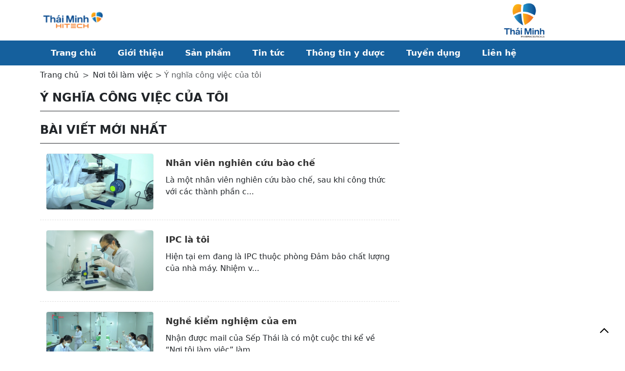

--- FILE ---
content_type: text/html; charset=UTF-8
request_url: https://thaiminhhitech.vn/tin-tuc/noi-toi-lam-viec/y-nghia-cong-viec-cua-toi
body_size: 7599
content:
<!DOCTYPE html>
<html xmlns="http://www.w3.org/1999/xhtml" lang="vi" xml:lang="vi">

<head>
    <base href="https://thaiminhhitech.vn">
    <meta charset="UTF-8">
    <meta name="viewport" content="width=device-width, initial-scale=1">
    
    <!-- xóa bỏ thẻ script json-ld -->
    <title>Ý nghĩa công việc của tôi</title>
<link rel="canonical" href="https://thaiminhhitech.vn/tin-tuc/noi-toi-lam-viec/y-nghia-cong-viec-cua-toi">
<meta name="robots" content="index,follow">
<meta property="og:locale" content="vi_VN">
<meta property="og:type" content="WebPage">
<meta property="og:site_name" content="Thái Minh Hi-tech">
<meta property="og:title" content="Ý nghĩa công việc của tôi">

<meta name="twitter:card" content="summary">
<meta name="twitter:domain" content="Thái Minh Hi-tech">
<meta name="twitter:title" content="Ý nghĩa công việc của tôi">
<meta name="twitter:description" content="">


        
    <link rel="shortcut icon" href="https://thaiminhhitech.vn/wp-content/uploads/2023/08/favi-03.png" type="image/x-icon">
    <meta http-equiv="X-UA-Compatible" content="IE=edge">

            <link rel="preconnect" href="https://fonts.googleapis.com">
        <link rel="preconnect" href="https://fonts.gstatic.com" crossorigin>

        <link rel="preload" as="style" href="https://thaiminhhitech.vn/assets/frontend/libs/css/font-Roboto.css?id=7f595a1b7590a415739b02c7c63f9953" onload="this.rel='stylesheet'">
        <noscript>
            <link rel="stylesheet" href="https://thaiminhhitech.vn/assets/frontend/libs/css/font-Roboto.css?id=7f595a1b7590a415739b02c7c63f9953">
        </noscript>
        
    <link rel="preload" as="style" href="https://thaiminhhitech.vn/assets/frontend/libs/css/font-awesome.min.css?id=269550530cc127b6aa5a35925a7de6ce" onload="this.onload=null;this.rel='stylesheet'">
    <noscript><link rel="stylesheet" href="https://thaiminhhitech.vn/assets/frontend/libs/css/font-awesome.min.css?id=269550530cc127b6aa5a35925a7de6ce"></noscript>

    <style>
        :root {
            --font-family: Roboto, sans-serif;
            --color-custom-primary: ;
            --color-custom-primary-hover: ;
            --color-custom-secondary: ;
            --color-custom-secondary-hover: ;
        }

        body{font-family:var(--font-family),sans-serif}.view-pc{display:none!important}.view-mobile{display:block!important}
        @media(min-width:768px){.view-pc{display:block!important}.view-mobile{display:none!important}}
    </style>

    <link rel="stylesheet" href="https://thaiminhhitech.vn/assets/frontend/libs/css/bootstrap.min.css" crossorigin="anonymous">
    <link rel="stylesheet" href="https://thaiminhhitech.vn/assets/frontend/css/components.css?id=34726503fac2983da4a3c50955c2bbdb" crossorigin="anonymous">

    <link rel="preload" as="style" href="https://thaiminhhitech.vn/assets/frontend/libs/css/lightgallery.min.css" onload="this.onload=null;this.rel='stylesheet'" crossorigin="anonymous">
    <link rel="preload" as="style" href="https://thaiminhhitech.vn/assets/frontend/css/app.css?id=a94d4387b13d7a7894f6e41b822fb201" onload="this.onload=null;this.rel='stylesheet'" crossorigin="anonymous">
    <link rel="preload" as="style" href="https://thaiminhhitech.vn/assets/frontend/libs/css/slick.min.css" onload="this.onload=null;this.rel='stylesheet'" crossorigin="anonymous">
    <noscript>
        <link rel="stylesheet" href="https://thaiminhhitech.vn/assets/frontend/libs/css/lightgallery.min.css" crossorigin="anonymous">
        <link rel="stylesheet" href="https://thaiminhhitech.vn/assets/frontend/css/app.css?id=a94d4387b13d7a7894f6e41b822fb201" crossorigin="anonymous">
        <link rel="stylesheet" href="https://thaiminhhitech.vn/assets/frontend/libs/css/slick.min.css" crossorigin="anonymous">
    </noscript>

            
            
    <script>
        window.TMP = {
            csrfToken: '0x166PBnOaOn4jfD2w9FW1L77DX6mlDkTGX09JQ7'
        }
    </script>
    
    <script src="https://thaiminhhitech.vn/assets/frontend/libs/js/jquery.min.js" crossorigin="anonymous"></script>
    
    
    <script src="https://thaiminhhitech.vn/assets/frontend/js/app.js?id=77af76e703c1ba140ce81bd0310852d1" crossorigin="anonymous" defer></script>
    <script src="https://thaiminhhitech.vn/assets/frontend/js/tracking.js?id=0d526c42cfff476cbbabee97220ecdc2" crossorigin="anonymous" defer></script>
    <script src="https://thaiminhhitech.vn/assets/frontend/js/components.js?id=2005e70d1f595f94af9c83b001be714e" crossorigin="anonymous" defer></script>
    <script src="https://thaiminhhitech.vn/assets/frontend/js/cart.js?id=cc88a746931a1a49788da5a6c42247d4" crossorigin="anonymous" defer></script>

                
    
    

<!-- Schema.org markup for Google+ -->

    
    
    
    

            
    </head>

<body>
    
    
    <meta name="csrf-token" content="0x166PBnOaOn4jfD2w9FW1L77DX6mlDkTGX09JQ7" />

<div class="header">
                                    <div class="container header-head view-all" style="background-color: #ffffff;">
                <div class=" row ">
                                                                                                                                        <div style=""
                                class="col-12 col-md-6  view-mobile ">
                                                                                                                                                                    <div class="image-box ">
            <a href="https://thaiminhhitech.vn/" target="">
            <img loading=lazy alt="LOGO-TM-HITECH-T7-2023-01-e1693272460358.png"
                  class="img-fluid"
                 src="https://thaiminhhitech.vn/wp-content/uploads/2024/03/LOGO-TM-HITECH-T7-2023-01-e1693272460358.png"
                 width="120"
                 height="37">
        </a>
    </div>

<style>
    .image-component-7156       {
        right: ;
        left: ;
    }

    .image-fixed {
        position: fixed;
        /*bottom: 20%;*/
        z-index: 99;
        /*transition: bottom 0.3s ease-in-out;*/
    }

    @media (max-width: 768px) {
        .image-fixed {
            display: none;
        }
    }
</style>

                                                                                                                                <style>
.header {
background-color: #ffffff;
}
</style>


                                                                                                            </div>
                                                                                                                                                <div style=""
                                class="col-12 col-md-5  view-pc ">
                                                                                                                                                                    <div class="image-box ">
            <a href="https://thaiminhhitech.vn/" target="">
            <img loading=lazy alt="LOGO-TM-HITECH-T7-2023-01-e1693272460358.png"
                 style=width:30% class="img-fluid"
                 src="https://thaiminhhitech.vn/wp-content/uploads/2024/03/LOGO-TM-HITECH-T7-2023-01-e1693272460358.png"
                 width="120"
                 height="37">
        </a>
    </div>

<style>
    .image-component-7157       {
        right: ;
        left: ;
    }

    .image-fixed {
        position: fixed;
        /*bottom: 20%;*/
        z-index: 99;
        /*transition: bottom 0.3s ease-in-out;*/
    }

    @media (max-width: 768px) {
        .image-fixed {
            display: none;
        }
    }
</style>

                                                                                                            </div>
                                                                                                                                                <div style=""
                                class="col-12 col-md-5  view-pc ">
                                                                                                                    
                                                                    </div>
                                                                                                                                                <div style=""
                                class="col-12 col-md-2  view-pc ">
                                                                                                                                                                    <div class="image-box ">
            <img loading=lazy alt="logo-duoc-pham-thai-minh.jpg"
             style=width:50% class="img-fluid"
             src="https://thaiminhhitech.vn/wp-content/uploads/2024/03/logo-duoc-pham-thai-minh.jpg"
             width="500"
             height="500">
    </div>

<style>
    .image-component-7162       {
        right: ;
        left: ;
    }

    .image-fixed {
        position: fixed;
        /*bottom: 20%;*/
        z-index: 99;
        /*transition: bottom 0.3s ease-in-out;*/
    }

    @media (max-width: 768px) {
        .image-fixed {
            display: none;
        }
    }
</style>

                                                                                                            </div>
                                                                                        </div>
            </div>
                                <div class="  view-pc" style="background-color: #f47b23;">
                <div class="">
                                                                                                                                        <div style=""
                                class="col-12 col-md-12  view-pc ">
                                                                                                                                                                    <style>
    .main-menu {
    }

    .main-menu li a,
    .main-menu-mobile li a,
    .main-menu-mobile li span {
        color: #ffffff;
    }

    #main_menu_7165 .main-menu__content--sub {
        min-width: 100%;
        background-color: #15609d;
    }

    .main-menu__content > li.active {
        background-color: #f58433;
    }

    .main-menu__content li:hover {
        background-color: #f58433;
    }

    #main_menu_7165 > li {
        background-color: #f58433;
    }

    #main_menu_7165 > li:hover {
        background-color: #f58433;
    }
</style>

    <nav class="main-menu" id="main_menu_7165"
          style="background-color: #15609d;" >
        <div class="container">
            <div class="col-12 d-flex justify-content-between">
                <ul class="main-menu__content">
                                                                    <li class=" ">
                            <a href="/" class="text-decoration-none" id="">Trang chủ </a>
                                                    </li>
                                                                    <li class=" has-sub-menu  ">
                            <a href="/gioi-thieu" class="text-decoration-none" id="">Giới thiệu </a>
                                                                                            <ul class="main-menu__content--sub">
            <li class="">
            
                <a href="/su-menh-tam-nhin-gia-tri-cot-loi" class="text-decoration-none d-flex align-items-center">
                Sứ mệnh tầm nhìn giá trị cốt lõi
            </a>
                                </li>
            <li class="">
            
                <a href="/bo-quy-tac-ung-xu" class="text-decoration-none d-flex align-items-center">
                Bộ quy tắc ứng xử
            </a>
                                </li>
            <li class="">
            
                <a href="/bo-hanh-vi-ung-xu" class="text-decoration-none d-flex align-items-center">
                Bộ hành vi ứng xử
            </a>
                                </li>
    </ul>
                                                    </li>
                                                                    <li class=" ">
                            <a href="/danh-sach-san-pham" class="text-decoration-none" id="">Sản phẩm </a>
                                                    </li>
                                                                    <li class=" ">
                            <a href="/tin-tuc" class="text-decoration-none" id="">Tin tức </a>
                                                    </li>
                                                                    <li class=" ">
                            <a href="/thong-tin-y-duoc" class="text-decoration-none" id="">Thông tin y dược </a>
                                                    </li>
                                                                    <li class=" ">
                            <a href="https://thaiminh.talent.vn/" class="text-decoration-none" id="">Tuyển dụng </a>
                                                    </li>
                                                                    <li class=" ">
                            <a href="/lien-he" class="text-decoration-none" id="">Liên hệ </a>
                                                    </li>
                                    </ul>

                <script>
                    window.useCart = {
                        enable:  false ,
                        color: '#ffffff',
                        background: '#15609d'
                    };
                </script>
                

                            </div>
        </div>
    </nav>

    <div class="main-menu-mobile" id="main_menu_mobile_7165">
        <div class="main-menu-mobile__pane">
            <div class="main-menu-mobile__pane--hamburger d-flex">
                <svg width="18" height="14" viewBox="0 0 18 14" fill="none"
                     xmlns="http://www.w3.org/2000/svg">
                    <path d="M1 1H17" stroke="white" stroke-width="2" stroke-linecap="round" stroke-linejoin="round">
                    </path>
                    <path d="M1 7H17" stroke="white" stroke-width="2" stroke-linecap="round" stroke-linejoin="round">
                    </path>
                    <path d="M1 13H17" stroke="white" stroke-width="2" stroke-linecap="round" stroke-linejoin="round">
                    </path>
                </svg>
            </div>

            
                    </div>

        <div class="main-menu-mobile__drawer" style="background-color: #15609d;">

            <div class="main-menu-mobile__drawer--logo"
                 >
                
                                    <img loading="lazy" alt="logo" class="img-fluid"
                        src="https://thaiminhhitech.vn/wp-content/uploads/2024/03/LOGO-TM-HITECH-T7-2023-01-e1693272460358.png"
                        width="120"
                        height="37">
                                

                <span class="main-menu-mobile__drawer--logo__close">
                    <svg width="14" height="14" viewBox="0 0 14 14" fill="none"
                         xmlns="http://www.w3.org/2000/svg">
                        <path fill-rule="evenodd" clip-rule="evenodd"
                              d="M13.7071 1.70711C14.0976 1.31658 14.0976 0.683417 13.7071 0.292893C13.3166 -0.0976311 12.6834 -0.0976311 12.2929 0.292893L7 5.58579L1.70711 0.292893C1.31658 -0.0976311 0.683417 -0.0976311 0.292893 0.292893C-0.0976311 0.683417 -0.0976311 1.31658 0.292893 1.70711L5.58579 7L0.292893 12.2929C-0.0976311 12.6834 -0.0976311 13.3166 0.292893 13.7071C0.683417 14.0976 1.31658 14.0976 1.70711 13.7071L7 8.41421L12.2929 13.7071C12.6834 14.0976 13.3166 14.0976 13.7071 13.7071C14.0976 13.3166 14.0976 12.6834 13.7071 12.2929L8.41421 7L13.7071 1.70711Z"
                              fill="black"></path>
                    </svg>
                </span>
            </div>

            <div class="main-menu-mobile__drawer--menu">
                <ul class="main-menu-mobile__drawer--menu__content">
                                                                    <li class=" ">
                           
                                                                                        <a href="/" id=""
                                   class="text-decoration-none ">
                                    <span>Trang chủ</span>
                                                                    </a>
                            
                                                    </li>
                                                                    <li class=" has-sub-menu  ">
                           
                                                                                        <span class="text-decoration-none d-flex justify-content-between align-items-center">
                                    <span><a href="/gioi-thieu">Giới thiệu</a></span>
                                    <span class="expand-sub">▼</span>
                                </span>
                            
                                                                                            <ul class="main-menu-mobile__drawer--menu__content--sub">
            <li class=" ">
            <div class="d-flex justify-content-between">
                                    <a href="/su-menh-tam-nhin-gia-tri-cot-loi"
                       class="text-decoration-none">
                        Sứ mệnh tầm nhìn giá trị cốt lõi
                    </a>
                            </div>
                    </li>
            <li class=" ">
            <div class="d-flex justify-content-between">
                                    <a href="/bo-quy-tac-ung-xu"
                       class="text-decoration-none">
                        Bộ quy tắc ứng xử
                    </a>
                            </div>
                    </li>
            <li class=" ">
            <div class="d-flex justify-content-between">
                                    <a href="/bo-hanh-vi-ung-xu"
                       class="text-decoration-none">
                        Bộ hành vi ứng xử
                    </a>
                            </div>
                    </li>
    </ul>
                                                    </li>
                                                                    <li class=" ">
                           
                                                                                        <a href="/danh-sach-san-pham" id=""
                                   class="text-decoration-none ">
                                    <span>Sản phẩm</span>
                                                                    </a>
                            
                                                    </li>
                                                                    <li class=" ">
                           
                                                                                        <a href="/tin-tuc" id=""
                                   class="text-decoration-none ">
                                    <span>Tin tức</span>
                                                                    </a>
                            
                                                    </li>
                                                                    <li class=" ">
                           
                                                                                        <a href="/thong-tin-y-duoc" id=""
                                   class="text-decoration-none ">
                                    <span>Thông tin y dược</span>
                                                                    </a>
                            
                                                    </li>
                                                                    <li class=" ">
                           
                                                                                        <a href="https://thaiminh.talent.vn/" id=""
                                   class="text-decoration-none ">
                                    <span>Tuyển dụng</span>
                                                                    </a>
                            
                                                    </li>
                                                                    <li class=" ">
                           
                                                                                        <a href="/lien-he" id=""
                                   class="text-decoration-none ">
                                    <span>Liên hệ</span>
                                                                    </a>
                            
                                                    </li>
                                    </ul>
            </div>
        </div>
    </div>


                                                                                                            </div>
                                                                                        </div>
            </div>
                                <div class=" container pane-mobile view-mobile" style="background-color: #0e4e91;">
                <div class="">
                                                                                                                                        <div style=""
                                class="col-6 col-md-1  view-mobile ">
                                                                                                                                                                    <style>
    .main-menu {
    }

    .main-menu li a,
    .main-menu-mobile li a,
    .main-menu-mobile li span {
        color: #fdfcfc;
    }

    #main_menu_7168 .main-menu__content--sub {
        min-width: 100%;
        background-color: #0e4e91;
    }

    .main-menu__content > li.active {
        background-color: #f6924a;
    }

    .main-menu__content li:hover {
        background-color: #f6924a;
    }

    #main_menu_7168 > li {
        background-color: #f6924a;
    }

    #main_menu_7168 > li:hover {
        background-color: #f6924a;
    }
</style>

    <nav class="main-menu" id="main_menu_7168"
          style="background-color: #0e4e91;" >
        <div class="container">
            <div class="col-12 d-flex justify-content-between">
                <ul class="main-menu__content">
                                                                    <li class=" ">
                            <a href="/" class="text-decoration-none" id="">Trang chủ </a>
                                                    </li>
                                                                    <li class=" has-sub-menu  ">
                            <a href="/gioi-thieu" class="text-decoration-none" id="">Giới thiệu </a>
                                                                                            <ul class="main-menu__content--sub">
            <li class="">
            
                <a href="/su-menh-tam-nhin-gia-tri-cot-loi" class="text-decoration-none d-flex align-items-center">
                Sứ mệnh tầm nhìn giá trị cốt lõi
            </a>
                                </li>
            <li class="">
            
                <a href="/bo-quy-tac-ung-xu" class="text-decoration-none d-flex align-items-center">
                Bộ quy tắc ứng xử
            </a>
                                </li>
            <li class="">
            
                <a href="/bo-hanh-vi-ung-xu" class="text-decoration-none d-flex align-items-center">
                Bộ hành vi ứng xử
            </a>
                                </li>
    </ul>
                                                    </li>
                                                                    <li class=" ">
                            <a href="/danh-sach-san-pham" class="text-decoration-none" id="">Sản phẩm </a>
                                                    </li>
                                                                    <li class=" ">
                            <a href="/tin-tuc" class="text-decoration-none" id="">Tin tức </a>
                                                    </li>
                                                                    <li class=" ">
                            <a href="/thong-tin-y-duoc" class="text-decoration-none" id="">Thông tin y dược </a>
                                                    </li>
                                                                    <li class=" ">
                            <a href="https://thaiminh.talent.vn/" class="text-decoration-none" id="">Tuyển dụng </a>
                                                    </li>
                                                                    <li class=" ">
                            <a href="/lien-he" class="text-decoration-none" id="">Liên hệ </a>
                                                    </li>
                                    </ul>

                <script>
                    window.useCart = {
                        enable:  false ,
                        color: '#fdfcfc',
                        background: '#0e4e91'
                    };
                </script>
                

                            </div>
        </div>
    </nav>

    <div class="main-menu-mobile" id="main_menu_mobile_7168">
        <div class="main-menu-mobile__pane">
            <div class="main-menu-mobile__pane--hamburger d-flex">
                <svg width="18" height="14" viewBox="0 0 18 14" fill="none"
                     xmlns="http://www.w3.org/2000/svg">
                    <path d="M1 1H17" stroke="white" stroke-width="2" stroke-linecap="round" stroke-linejoin="round">
                    </path>
                    <path d="M1 7H17" stroke="white" stroke-width="2" stroke-linecap="round" stroke-linejoin="round">
                    </path>
                    <path d="M1 13H17" stroke="white" stroke-width="2" stroke-linecap="round" stroke-linejoin="round">
                    </path>
                </svg>
            </div>

            
                    </div>

        <div class="main-menu-mobile__drawer" style="background-color: #0e4e91;">

            <div class="main-menu-mobile__drawer--logo"
                 >
                
                                    <img loading="lazy" alt="logo" class="img-fluid"
                        src="https://thaiminhhitech.vn/wp-content/uploads/2024/03/LOGO-TM-HITECH-T7-2023-01-e1693272460358.png"
                        width="120"
                        height="37">
                                

                <span class="main-menu-mobile__drawer--logo__close">
                    <svg width="14" height="14" viewBox="0 0 14 14" fill="none"
                         xmlns="http://www.w3.org/2000/svg">
                        <path fill-rule="evenodd" clip-rule="evenodd"
                              d="M13.7071 1.70711C14.0976 1.31658 14.0976 0.683417 13.7071 0.292893C13.3166 -0.0976311 12.6834 -0.0976311 12.2929 0.292893L7 5.58579L1.70711 0.292893C1.31658 -0.0976311 0.683417 -0.0976311 0.292893 0.292893C-0.0976311 0.683417 -0.0976311 1.31658 0.292893 1.70711L5.58579 7L0.292893 12.2929C-0.0976311 12.6834 -0.0976311 13.3166 0.292893 13.7071C0.683417 14.0976 1.31658 14.0976 1.70711 13.7071L7 8.41421L12.2929 13.7071C12.6834 14.0976 13.3166 14.0976 13.7071 13.7071C14.0976 13.3166 14.0976 12.6834 13.7071 12.2929L8.41421 7L13.7071 1.70711Z"
                              fill="black"></path>
                    </svg>
                </span>
            </div>

            <div class="main-menu-mobile__drawer--menu">
                <ul class="main-menu-mobile__drawer--menu__content">
                                                                    <li class=" ">
                           
                                                                                        <a href="/" id=""
                                   class="text-decoration-none ">
                                    <span>Trang chủ</span>
                                                                    </a>
                            
                                                    </li>
                                                                    <li class=" has-sub-menu  ">
                           
                                                                                        <span class="text-decoration-none d-flex justify-content-between align-items-center">
                                    <span><a href="/gioi-thieu">Giới thiệu</a></span>
                                    <span class="expand-sub">▼</span>
                                </span>
                            
                                                                                            <ul class="main-menu-mobile__drawer--menu__content--sub">
            <li class=" ">
            <div class="d-flex justify-content-between">
                                    <a href="/su-menh-tam-nhin-gia-tri-cot-loi"
                       class="text-decoration-none">
                        Sứ mệnh tầm nhìn giá trị cốt lõi
                    </a>
                            </div>
                    </li>
            <li class=" ">
            <div class="d-flex justify-content-between">
                                    <a href="/bo-quy-tac-ung-xu"
                       class="text-decoration-none">
                        Bộ quy tắc ứng xử
                    </a>
                            </div>
                    </li>
            <li class=" ">
            <div class="d-flex justify-content-between">
                                    <a href="/bo-hanh-vi-ung-xu"
                       class="text-decoration-none">
                        Bộ hành vi ứng xử
                    </a>
                            </div>
                    </li>
    </ul>
                                                    </li>
                                                                    <li class=" ">
                           
                                                                                        <a href="/danh-sach-san-pham" id=""
                                   class="text-decoration-none ">
                                    <span>Sản phẩm</span>
                                                                    </a>
                            
                                                    </li>
                                                                    <li class=" ">
                           
                                                                                        <a href="/tin-tuc" id=""
                                   class="text-decoration-none ">
                                    <span>Tin tức</span>
                                                                    </a>
                            
                                                    </li>
                                                                    <li class=" ">
                           
                                                                                        <a href="/thong-tin-y-duoc" id=""
                                   class="text-decoration-none ">
                                    <span>Thông tin y dược</span>
                                                                    </a>
                            
                                                    </li>
                                                                    <li class=" ">
                           
                                                                                        <a href="https://thaiminh.talent.vn/" id=""
                                   class="text-decoration-none ">
                                    <span>Tuyển dụng</span>
                                                                    </a>
                            
                                                    </li>
                                                                    <li class=" ">
                           
                                                                                        <a href="/lien-he" id=""
                                   class="text-decoration-none ">
                                    <span>Liên hệ</span>
                                                                    </a>
                            
                                                    </li>
                                    </ul>
            </div>
        </div>
    </div>


                                                                                                            </div>
                                                                                                                                                <div style=""
                                class="col-6 col-md-1  view-mobile ">
                                                                                                                    
                                                                    </div>
                                                                                        </div>
            </div>
            </div>

    

    <div class="main-content ">
                    <div class="container">
                <nav style="--bs-breadcrumb-divider: '>';" aria-label="breadcrumb" class="my-2">
                    <ol class="breadcrumb">
                        <li class="breadcrumb-item"><a href="/" class="text-decoration-none text-dark">Trang
                                chủ</a></li>
                        <li class="breadcrumb-item active" aria-current="page"><a class="text-decoration-none text-dark" href="https://thaiminhhitech.vn/tin-tuc/noi-toi-lam-viec">Nơi tôi làm việc</a> > Ý nghĩa công việc của tôi</li>
                    </ol>
                </nav>
            </div>
                <input type="hidden" value="1" name="sp_left">
        <input type="hidden" value="1" name="sp_right">
        
    
    
                    <div class="main-content-wrapper">
                                                                <div class="col-12">
                                                                    <div class="container  view-all"
                            style="background-color: #ffffff;">
                                                            <div class="row">
                            
                                                        
                                                                                                                                                                                
                                        <div style=""
                                            class="col-12 col-md-8  view-all ">
                                                                                                                                                                                                    <main class="blog-by-category category-default" data-component-id="7208">

    <h1 class="blog-category__heading">
        Ý nghĩa công việc của tôi
    </h1>

    
    
    
    
        <h2 class="blog-category__heading">
        Bài viết mới nhất
    </h2>
    <div class="blog-by-category__list-post">
                    <div class="blog-category__article row">
                <div class="col-12 col-md-4 blog-category__article-image">
                    <a class="entry-image-link" href="nhan-vien-nghien-cuu-bao-che" aria-hidden="true" tabindex="-1">
                        <img src="https://thaiminhhitech.vn/wp-content/uploads/2022/05/123.jpg" alt="Nhân viên nghiên cứu bào chế"
                            width="1"
                            height="1" loading="lazy" itemprop="image">
                    </a>
                </div>
                <div class="col-12 col-md-8 blog-category__article-content">
                    <header class="blog-category__entry-header">
                        <h3 class="blog-category__entry-title">
                            <a class="blog-category__link" href="nhan-vien-nghien-cuu-bao-che">
                                Nhân viên nghiên cứu bào chế
                            </a>
                        </h3>
                    </header>
                    <div class="blog-category__entry-content">
                        <p class="item_description">
                            
                            Là một nhân viên nghiên cứu bào chế, sau khi công thức với các thành phần c...
                        </p>
                    </div>
                </div>
                <footer class="entry-footer"></footer>
            </div>
                    <div class="blog-category__article row">
                <div class="col-12 col-md-4 blog-category__article-image">
                    <a class="entry-image-link" href="ipc-la-toi" aria-hidden="true" tabindex="-1">
                        <img src="https://thaiminhhitech.vn/wp-content/uploads/2022/05/dsc02184.jpg" alt="IPC là tôi"
                            width="1"
                            height="1" loading="lazy" itemprop="image">
                    </a>
                </div>
                <div class="col-12 col-md-8 blog-category__article-content">
                    <header class="blog-category__entry-header">
                        <h3 class="blog-category__entry-title">
                            <a class="blog-category__link" href="ipc-la-toi">
                                IPC là tôi
                            </a>
                        </h3>
                    </header>
                    <div class="blog-category__entry-content">
                        <p class="item_description">
                            
                            Hiện tại em đang là IPC thuộc phòng Đảm bảo chất lượng của nhà máy. Nhiệm v...
                        </p>
                    </div>
                </div>
                <footer class="entry-footer"></footer>
            </div>
                    <div class="blog-category__article row">
                <div class="col-12 col-md-4 blog-category__article-image">
                    <a class="entry-image-link" href="nghe-kiem-nghiem-cua-em" aria-hidden="true" tabindex="-1">
                        <img src="https://thaiminhhitech.vn/wp-content/uploads/2022/05/2022-05-17-10_13_16-Window.jpg" alt="Nghề kiểm nghiệm của em"
                            width="1"
                            height="1" loading="lazy" itemprop="image">
                    </a>
                </div>
                <div class="col-12 col-md-8 blog-category__article-content">
                    <header class="blog-category__entry-header">
                        <h3 class="blog-category__entry-title">
                            <a class="blog-category__link" href="nghe-kiem-nghiem-cua-em">
                                Nghề kiểm nghiệm của em
                            </a>
                        </h3>
                    </header>
                    <div class="blog-category__entry-content">
                        <p class="item_description">
                            
                            Nhận được mail của Sếp Thái là có một cuộc thi kể về “Nơi tôi làm việc” làm...
                        </p>
                    </div>
                </div>
                <footer class="entry-footer"></footer>
            </div>
                <div class="loading text-center"></div>
    </div>

            <div class="pagination text-center" style="display: block">
            
        </div>
        
        
</main>

                                                                                                                                    </div>
                                                                                                                            
                                                    </div>
                    
                                    </div>
                    </div>
                </div>
        <div id="loadingPage" class="loading-full">
    <div class="loading-full_icon">
        <div class="spinner-grow"><span class="visually-hidden">Loading...</span></div>
    </div>
</div>
    </div>

    <div class="overlay-body d-none"></div>

    <button id="btnScrollToTopMobile" style="display: inline-block;" aria-label="back_to_top" title="Back to top">
        <svg style="opacity:1" xmlns="http://www.w3.org/2000/svg" viewBox="0 0 24 24">
            <polygon points="12 6.586 3.293 15.293 4.707 16.707 12 9.414 19.293 16.707 20.707 15.293 12 6.586">
            </polygon>
        </svg>
    </button>

    <div id="footer-container-wapper" class="wrapper-footer">
                                    <div class="container  view-all" style="background-color: #ffffff;">
                <div class=" row ">
                                                                                                                                        <div style=""
                                     class="col-12 col-md-12  view-all ">
                                                                                                                                                                    <style>
    .footer,
    .footer a {
        transition: all .3s ease;
        color: #ffffff;
    }

    .footer a:hover {
        color: #ffea44;
    }
</style>

<footer class="footer" itemscope=""
     style="background: url('https://thaiminhhitech.vn/wp-content/uploads/2024/03/bg-footer.png');background-repeat: no-repeat;background-size: cover;" >
    <div class="container">
        <div class="row">
            <div class="col-12 col-sm-12 col-md-6 footer__column-1">
                                    <p class="footer_title">Công ty cổ phần công nghệ cao Thái Minh</p>
                
                                    <p class="footer__column-1--address">Địa chỉ: Lô CN5, Khu công nghiệp Thạch Thất Quốc Oai, thị trấn Quốc Oai</p>
                
                                    <p class="footer__column-1--hotline">Điện thoại: <a href="tel: 024 777 66886"
                            class="text-decoration-none">024 777 66886</a></p>
                
                                Thực phẩm này không phải là thuốc, không có tác dụng thay thế thuốc chữa bệnh. Hiệu quả nhanh hay chậm phụ thuộc vào cơ địa mỗi người
                            </div>

            <div class="col-12 col-sm-12 col-md-3 footer__column-2">
                            </div>

                            <div class="col-12 col-sm-12 col-md-3 footer__column-3">
                    <a href="/" class="footer__logo d-block">
                        <img src="https://thaiminhhitech.vn/wp-content/uploads/2024/03/LOGO TM 2023-04.webp" alt="" loading="lazy" class="img-fluid">
                    </a>
                </div>
                    </div>
    </div>
</footer>

                                                                                                            </div>
                                                                                        </div>
            </div>
            </div>


    
    

    <!-- Button trigger modal -->
    <button type="button" class="btn btn-primary btn-show-modal-tmp d-none" data-bs-toggle="modal"
        data-bs-target="#exampleModal">
        Mở popup
    </button>

    <!-- Modal -->
    <div class="modal fade modal-tmp-global" id="exampleModal" tabindex="-1" aria-labelledby="exampleModalLabel"
        aria-hidden="true">
        <div class="modal-dialog modal-dialog-centered">
            <div class="modal-content">
                <div class="modal-header">
                    <h5 class="modal-title modal-tmp-global__title" id="exampleModalLabel">Modal title</h5>
                    <button type="button" class="btn-close" data-bs-dismiss="modal" aria-label="Close"></button>
                </div>
                <div class="modal-body modal-tmp-global__body">
                    ...
                </div>
                <div class="modal-footer">
                    <button type="button" class="btn btn-secondary btn-close-modal-tmp"
                        data-bs-dismiss="modal">Đóng</button>
                </div>
            </div>
        </div>
    </div>

    <div class="tmp-popup popup-atc shadow">
        <button class="tmp-popup__close">
            <svg width="14" height="15" viewBox="0 0 14 15" fill="none" xmlns="http://www.w3.org/2000/svg">
                <path fill-rule="evenodd" clip-rule="evenodd"
                    d="M13.7071 2.20711C14.0976 1.81658 14.0976 1.18342 13.7071 0.792893C13.3166 0.402369 12.6834 0.402369 12.2929 0.792893L7 6.08579L1.70711 0.792893C1.31658 0.402369 0.683417 0.402369 0.292893 0.792893C-0.0976311 1.18342 -0.0976311 1.81658 0.292893 2.20711L5.58579 7.5L0.292893 12.7929C-0.0976311 13.1834 -0.0976311 13.8166 0.292893 14.2071C0.683417 14.5976 1.31658 14.5976 1.70711 14.2071L7 8.91421L12.2929 14.2071C12.6834 14.5976 13.3166 14.5976 13.7071 14.2071C14.0976 13.8166 14.0976 13.1834 13.7071 12.7929L8.41421 7.5L13.7071 2.20711Z"
                    fill="black"></path>
            </svg>
        </button>

        <div class="tmp-popup__content">
            <div class="mb-24 tmp-popup__content--head">
                <b>Đã thêm <span class="cart__popup-noti--qty"></span> sản phẩm vào giỏ hàng!</b>
            </div>

            <div class="cart__popup-noti--item">
                <div class="cart__popup-noti--item__img">
                    <a href="#">
                        <img src="" alt="" class="img-fluid">
                    </a>
                </div>

                <div class="cart__popup-noti--item__info">
                    <a href="#" class="text-decoration-none text-dark">
                        <h4 class="cart__popup-noti--item__info--name"></h4>
                    </a>
                    <p class="cart__popup-noti--item__info--variant"></p>
                    <p class="cart__popup-noti--item__info--price"></p>
                </div>
            </div>

            <a href="https://thaiminhhitech.vn/gio-hang"
                class="btn-view-cart btn btn-primary text-light d-flex justify-content-center">
                Xem giỏ hàng
            </a>
        </div>
    </div>

    <script src="https://thaiminhhitech.vn/assets/frontend/libs/js/lightgallery.min.js" crossorigin="anonymous" defer></script>
    <script src="https://www.google.com/recaptcha/api.js" defer></script>
    <script src="https://thaiminhhitech.vn/assets/frontend/libs/js/bootstrap.min.js"
        integrity="sha384-Rx+T1VzGupg4BHQYs2gCW9It+akI2MM/mndMCy36UVfodzcJcF0GGLxZIzObiEfa" crossorigin="anonymous" defer>
    </script>
    <script src="https://thaiminhhitech.vn/assets/frontend/libs/js/slick.min.js" crossorigin="anonymous" defer></script>
    
</body>

</html>


--- FILE ---
content_type: text/css
request_url: https://thaiminhhitech.vn/assets/frontend/css/components.css?id=34726503fac2983da4a3c50955c2bbdb
body_size: 72533
content:
.carousel-port__title{margin-bottom:20px}.carousel-port__title h2>a{border-bottom:5px solid #0b702f;color:#333;font-size:24px;font-weight:900;padding-bottom:5px;text-align:center;text-decoration:unset;text-transform:uppercase}.carousel-port__content{position:relative}.carousel-port__content .arrow-slider{align-items:center;background-color:hsla(0,0%,100%,.4);border:0;border-radius:50%;cursor:pointer;display:flex;filter:drop-shadow(0 0 28px rgba(0,0,0,.12));height:36px;justify-content:center;position:absolute;top:50%;transform:translateY(-50%);width:36px}.carousel-port__content .section-news-products__arrow-left{background:url(/images/btn_prev2.webp?c80ffad69dcb3d6784bfc92fb2df3a9b);left:-20px}.carousel-port__content .section-news-products__arrow-right{background:url(/images/btn_prev.webp?e4a4b8d1af427969a273419dae158b67);right:-20px}.carousel-port__content .autoplay .slick-list .slick-track .post .post-content{margin:15px}.carousel-port__content .autoplay .slick-list .slick-track .post .post-content a{-webkit-line-clamp:3;line-clamp:3;-webkit-box-orient:vertical;color:#333;display:-webkit-box;font-size:17px;font-weight:700;line-height:24px;overflow:hidden;text-decoration:none}@media(max-width:768px){.carousel-port__content .autoplay .slick-list .slick-track .post .post-content a{-webkit-line-clamp:2;line-clamp:2}}.carousel-port__content .autoplay .slick-list .slick-track .post .post-content a>img{border-radius:5px;margin-bottom:15px;max-height:150px;-o-object-fit:cover;object-fit:cover;width:calc(100% - 2px)!important}@media(max-width:768px){.carousel-port__content .autoplay .slick-list .slick-track .post .post-content a>img{margin-bottom:8px;max-height:230px}}@media(max-width:1440px){.section-news-products__arrow-left,.section-news-products__arrow-right{display:none!important}}
.list-product__categories--content{background-color:#e9e9e9;border-radius:15px;font-size:20px;padding:20px 0;position:sticky;top:10px}.list-product__categories--content a{border-bottom:1px dashed #757575;margin-bottom:10px;padding-bottom:10px;padding-left:20px;padding-right:20px}.list-product__categories--content a.active{color:var(--color-custom-primary)!important}.category-global-link{color:#000!important;text-decoration:none;transition:all .3s ease}.category-global-link:hover{color:var(--color-custom-primary-hover)!important}.list-products-category__title{display:flex}.list-products-category__title h3{background-color:var(--color-custom-primary);border-top-right-radius:40px;color:#fff;padding:5px 50px}@media(max-width:768px){.list-products__list_item .row .col-md-3{flex:0 0 auto;width:50%}}.list-products__list_item .btn-show-menu-category{display:none}@media(max-width:768px){.list-products__list_item .btn-show-menu-category{display:block}}.list-products__list_item .modal-content{background-color:#fff0}.list-products__list_item .modal-body{position:relative}.list-products__list_item .btn-close{background:#fff;border:none;border-radius:50%;box-shadow:0 0 5px rgba(0,0,0,.3);cursor:pointer;font-size:24px;line-height:24px;padding:5px;position:absolute;right:10px;top:10px;z-index:2}.list-products__list_item .btn-show-menu-category{background-color:var(--color-custom-primary-hover);border-color:var(--color-custom-primary-hover);color:#fff}

.content-consultants__image{align-content:center;align-items:center;display:flex;flex-direction:column;justify-content:center}.content-consultants__image img{border-radius:100%;height:140px;width:140px}@media(max-width:768px){.content-consultants__image img{height:200px;width:200px}}@media(min-width:768px){.content-consultants .content-mobile{display:none}}@media(max-width:768px){.content-consultants .content-pc{display:none}}.content-consultants__text a{color:#333;font-size:18px;font-weight:500;text-decoration:unset}.content-consultants .contact{margin-top:8px}.content-consultants .contact p a span{color:#636363;font-size:16px;padding:3px 0 3px 25px;text-decoration:underline}@media(max-width:768px){.content-consultants .contact p a span{font-size:17px;padding:3px 0 3px 30px}.content-consultants .contact__mess{display:none}}.content-consultants .contact__mess span{background:url(/images/mess.png?6ce917ccc8801f4784411e480611a984) no-repeat 0}@media(min-width:768px){.content-consultants .contact__mobile{display:none}}.content-consultants .contact__mobile--zalo{margin-bottom:8px}.content-consultants .contact__mobile--zalo span{background:url(/images/zalo.png?3b2646c932dbea833f050f0378c3368f) no-repeat 0;background-size:25px}.content-consultants .contact__mobile--call span{background:url(/images/call_now.png?f7ed498f1c66f23e43f3fc83bc3bc7e3) no-repeat 0;background-size:25px}
.blog-by-expert .post-expert{box-shadow:0 4px 10px 0 #00000014}.blog-by-expert .post-expert_data{padding:10px}.blog-by-expert .post-expert_image{float:left;margin-bottom:30px;margin-right:10px;max-width:300px;padding:20px}.blog-by-expert .post-expert_image img{width:100%}@media(max-width:768px){.blog-by-expert .post-expert_image{margin-right:unset}}.blog-by-expert .post-expert_data-title span{color:#333;padding-left:20px;position:relative}.blog-by-expert .post-expert_data-title span:before{background:url(/images/tick.png?dae903c8a76ec6fadc80a29d650686c0);background-size:15px 15px;content:"";height:15px;left:0;position:absolute;top:0;width:15px}.list-post-expert{border-bottom:2px solid var(--color-custom-primary);color:var(--color-custom-primary);font-size:18px;font-weight:900;margin:15px 0;padding:0 0 7px;text-transform:uppercase}.blog-by-expert .pagination ul{justify-content:center}.fa-facebook:visited,.fa-instagram:visited,.fa-phone:visited,.fa-tiktok:visited,.fa-youtube:visited,.fa-zalo:visited{color:#fff!important;text-decoration:none!important}.fa{border-radius:20px;font-size:17px;height:30px;margin:5px;padding:6px;text-align:center;text-decoration:none;width:30px}.fa:hover{opacity:.7}.fa-facebook,.fa-facebook:hover{background:#3b5998;color:#fff!important}.fa-twitter,.fa-twitter:hover{background:#55acee;color:#fff!important}.fa-google,.fa-google:hover{background:#dd4b39;color:#fff!important}.fa-linkedin,.fa-linkedin:hover{background:#007bb5;color:#fff!important}.fa-youtube,.fa-youtube:hover{background:#b00;color:#fff!important}.fa-instagram,.fa-instagram:hover{background:#125688;color:#fff!important}.fa-pinterest,.fa-pinterest:hover{background:#cb2027;color:#fff!important}.fa-skype,.fa-skype:hover{background:#00aff0;color:#fff!important}.fa-android,.fa-android:hover{background:#a4c639;color:#fff!important}.fa-dribbble,.fa-dribbble:hover{background:#ea4c89;color:#fff!important}.fa-vimeo,.fa-vimeo:hover{background:#45bbff;color:#fff!important}.fa-tumblr,.fa-tumblr:hover{background:#2c4762;color:#fff!important}.fa-vine,.fa-vine:hover{background:#00b489;color:#fff!important}.fa-zalo,.fa-zalo:hover{background:#3a64d4;color:#fff!important}.fa-phone,.fa-phone:hover{background:#4fe920;color:#fff!important}.fa-tiktok,.fa-tiktok:hover{background:#64c0fe;color:#fff!important}.fa-foursquare,.fa-foursquare:hover{background:#45bbff;color:#fff!important}.fa-stumbleupon,.fa-stumbleupon:hover{background:#eb4924;color:#fff!important}.fa-flickr,.fa-flickr:hover{background:#f40083;color:#fff!important}.fa-yahoo,.fa-yahoo:hover{background:#430297;color:#fff!important}.fa-soundcloud,.fa-soundcloud:hover{background:#f50;color:#fff!important}.fa-reddit,.fa-reddit:hover{background:#ff5700;color:#fff!important}.fa-rss,.fa-rss:hover{background:#f60;color:#fff!important}.fa-snapchat-ghost{background:#fffc00;color:#fff!important;text-shadow:-1px 0 #000,0 1px #000,1px 0 #000,0 -1px #000}
.post-detail .post-detail__title h1{color:#333;font-size:1.75rem;font-weight:700;margin-bottom:20px}.post-detail .post-detail__body{overflow:hidden;text-align:justify}.post-detail .post-detail__body table{border-collapse:separate;border-spacing:2px;text-indent:0}.post-detail .post-detail__body table tbody,.post-detail .post-detail__body table td,.post-detail .post-detail__body table tfoot,.post-detail .post-detail__body table th,.post-detail .post-detail__body table thead,.post-detail .post-detail__body table tr{border-width:1px;padding:10px}.post-detail .post-detail__body h3,.post-detail .post-detail__body h4,.post-detail .post-detail__body h5,.post-detail .post-detail__body h6,.post-detail .post-detail__body p,.post-detail .post-detail__body select,.post-detail .post-detail__body textarea{color:#333;font-family:Roboto,Arial,Helvetica,sans-serif;font-size:17px;font-weight:400;line-height:1.618;margin:0;padding:0;text-decoration:none}.post-detail .post-detail__body h2 a{font-size:24px!important;font-weight:700!important}.post-detail .post-detail__body figure{width:100%!important}.post-detail .post-detail__body iframe{border:none;width:100%}.post-detail .post-detail__body .embed-video{display:block;padding-top:56.25%;position:relative}.post-detail .post-detail__body .embed-video iframe{border:none;bottom:0;height:100%;left:0;position:absolute;right:0;top:0;width:100%}.post-detail .post-detail__body img{height:auto;max-width:100%}.post-detail .post-detail__body img .centered{display:block;margin:0 auto 10px}.post-detail .post-detail__body h2{color:var(--color-custom-primary);font-size:24px;font-weight:700;margin:15px 0}.post-detail .post-detail__body h3{font-size:20px;font-weight:700;margin:15px 0}.post-detail .post-detail__body p{font-size:17px;margin:0 0 15px;text-align:left}.post-detail .post-detail__body b,.post-detail .post-detail__body strong{font-weight:700}.post-detail .post-detail__body ol{margin:0;text-align:justify}.post-detail .post-detail__body ul{margin:0;padding:0 0 15px;text-align:justify}.post-detail .post-detail__body ul li{font-size:17px;list-style-type:disc;margin:0 0 0 30px;padding:0;text-align:justify}.post-detail .post-detail__body span strong a{white-space:nowrap}.post-detail .post-detail__body .taiday1{background:#007572!important}.post-detail .post-detail__body .taiday1,.post-detail .post-detail__body .taiday2{border-radius:5px;color:#fff!important;font-weight:700;padding:5px 10px;white-space:nowrap}.post-detail .post-detail__body .taiday2{background:#fc5b0c!important}.post-detail a{color:#0d72c7;text-decoration:none}.post-detail p{color:#333;font-size:17px;font-weight:400;line-height:1.618;margin:0;padding:0;text-decoration:none}.post-detail #toc_container{background:#f9f9f9;border:1px solid #aaa;overflow:hidden;padding:15px;width:100%}.post-detail #toc_container .toc_title{margin-bottom:0;text-align:center}.post-detail #toc_container .toc-toggle{color:#0d72c7;cursor:pointer;font-size:.875rem;margin-left:5px}.post-detail #toc_container .toc_list{display:none!important;margin-top:15px;padding-bottom:0}.post-detail #toc_container .toc_list.show{display:block!important}.post-detail .post-expert{background:#f9fbff}.post-detail .post-expert_data{padding:10px}.post-detail .post-expert_image{margin-right:10px;width:10%}.post-detail .post-expert_image img{border-radius:10px;width:100%}@media(max-width:768px){.post-detail .post-expert_image{width:22%}}.post-detail .post-expert_data-title span{color:#333;padding-left:20px;position:relative}.post-detail .post-expert_data-title span:before{background:url(/images/tick.png?dae903c8a76ec6fadc80a29d650686c0);background-size:15px 15px;content:"";height:15px;left:0;position:absolute;top:0;width:15px}.aligncenter{display:block;margin:0 auto 10px}.post-note a,a:visited{color:#0d72c7;text-decoration:none}.post-note p{color:#333;font-size:17px;font-weight:400;line-height:1.618;margin:0;padding:0;text-decoration:none}
.post-detail .post-detail__title h1{color:#333;font-size:1.75rem;font-weight:700;margin-bottom:20px}.post-detail .post-detail__body{overflow:hidden;text-align:justify}.post-detail .post-detail__body .answer{background:var(--color-custom-primary);border-radius:3px;color:#fff;display:inline-block;padding:5px 15px}.post-detail .post-detail__body table{border-collapse:separate;border-spacing:2px;text-indent:0}.post-detail .post-detail__body table tbody,.post-detail .post-detail__body table td,.post-detail .post-detail__body table tfoot,.post-detail .post-detail__body table th,.post-detail .post-detail__body table thead,.post-detail .post-detail__body table tr{border-width:1px}.post-detail .post-detail__body h2,.post-detail .post-detail__body h2 a,.post-detail .post-detail__body h2 a:visited,.post-detail .post-detail__body h3,.post-detail .post-detail__body h4,.post-detail .post-detail__body h5,.post-detail .post-detail__body h6,.post-detail .post-detail__body p,.post-detail .post-detail__body select,.post-detail .post-detail__body textarea{color:#333;font-family:Roboto,Arial,Helvetica,sans-serif;font-size:17px;font-weight:400;line-height:1.618;margin:0;padding:0;text-decoration:none}.post-detail .post-detail__body img{height:auto;max-width:100%}.post-detail .post-detail__body img .centered{display:block;margin:0 auto 10px}.post-detail .post-detail__body h2{color:var(--color-custom-primary);font-size:24px;font-weight:700;margin:15px 0}.post-detail .post-detail__body h3{font-size:20px;font-weight:700;margin:15px 0}.post-detail .post-detail__body p{font-size:17px;margin:0 0 15px;text-align:left}.post-detail .post-detail__body b,.post-detail .post-detail__body strong{font-weight:700}.post-detail .post-detail__body ol{margin:0;text-align:justify}.post-detail .post-detail__body ul{margin:0;padding:0 0 15px;text-align:justify}.post-detail .post-detail__body ul li{font-size:17px;list-style-type:disc;margin:0 0 0 30px;padding:0;text-align:justify}.post-detail a{color:#0d72c7;text-decoration:none}.post-detail p{color:#333;font-size:17px;font-weight:400;line-height:1.618;margin:0;padding:0;text-decoration:none}.aligncenter{display:block;margin:0 auto 10px}.post-note a,a:visited{color:#0d72c7;text-decoration:none}.post-note p{color:#333;font-size:17px;font-weight:400;line-height:1.618;margin:0;padding:0;text-decoration:none}
.featured-post{margin-bottom:30px}.featured-post a{text-decoration:none!important}.featured-post .featured-post__title{background-image:linear-gradient(to right,var(--color-custom-primary),var(--color-custom-primary));background-position:bottom;background-repeat:no-repeat;background-size:20% 4px;font-size:24px;font-weight:900;padding-bottom:1px;text-align:center;text-transform:uppercase}.featured-post .featured-post__title a{color:#333;font-size:1.5rem;font-weight:700;text-decoration:none}.featured-post .featured-post__image{margin:15px 0 30px}.featured-post .featured-post__image img{max-width:100%}.featured-post .featured-post__list_item{border-bottom:1px solid #e1e1e1;margin:0 0 15px;padding:0 0 15px}.featured-post .featured-post__list_item .col-4{padding-left:0}.featured-post .featured-post__list_item img{border:1px solid #e1e1e1;border-radius:5px;height:110px;-o-object-fit:cover;object-fit:cover;width:100%}.featured-post .featured-post__list_item .item_title{line-height:22px;margin:0 0 10px}.featured-post .featured-post__list_item .item_title a{color:#333;display:block;font-size:17px;font-weight:700;line-height:22px}.featured-post .featured-post__list_item .item_description,.featured-post .featured-post__list_item .item_title a{-webkit-line-clamp:2;line-clamp:2;-webkit-box-orient:vertical;display:-webkit-box;overflow:hidden}.featured-post .featured-post__readmore{background-color:#fff;border:2px solid var(--color-custom-primary);border-radius:30px;color:var(--color-custom-primary);font-size:15px;font-weight:700;padding:12px 25px;text-decoration:none;text-transform:uppercase}@media(max-width:768px){.featured-post .featured-post__readmore{padding:8px 13px}}.featured-post .featured-post__readmore:hover{background-color:var(--color-custom-primary-hover);border:2px solid var(--color-custom-primary-hover);color:#fff}.featured-post--type-2 .featured-post__title{margin-bottom:15px}.featured-post--type-2 .featured-post__title a{color:#12395e}.featured-post--type-2 .vnd-products-for__item--title a{color:var(--color-custom-primary);display:block}.featured-post--type-2 .featured-post__readmore{display:inline-block;margin-top:20px}.feature-post-type-2-list-post-right{grid-gap:15px;display:grid;grid-template-columns:repeat(2,1fr)}.feature-post-type-2-list-post-right .vnd-products-for__item img{max-height:200px}.feature-post-type-2-list-post-right .vnd-products-for__item--title a{font-size:14px}.featured-post--type-3{margin-bottom:0;padding:30px 0}.featured-post--type-3__title{color:var(--color-custom-primary);font-size:21px;font-weight:700;margin-bottom:20px;text-align:center;text-transform:uppercase}.featured-post--type-3__list{margin:0 -15px}.featured-post--type-3__item{padding:0 15px}.featured-post--type-3__item--image{display:block}.featured-post--type-3__item--content{background-color:#fff;padding:25px}.featured-post--type-3__item--content__title{color:var(--color-custom-primary);font-size:16px;font-weight:700}.featured-post--type-3 .slick-dots li.slick-active button:before{color:var(--color-custom-primary)}.featured-post--type-3 .slick-dots{display:flex;justify-content:center;list-style-type:none;margin:0;padding:1rem 0}.featured-post--type-3 .slick-dots li{margin:0 .25rem}.featured-post--type-3 .slick-dots button{background-color:#b6b6b6;border:none;border-radius:100%;display:block;height:10px;padding:0;text-indent:-9999px;width:10px}.featured-post--type-3 .slick-dots li.slick-active button{background-color:#24598f}.featured-post--type-3 .slick-dots li.slick-active{border-radius:50%;outline:1px solid var(--color-custom-primary);outline-offset:2px}.featured-post--type-4{display:flex}@media(max-width:768px){.featured-post--type-4{display:block}}.featured-post--type-4__left{width:50%}@media(max-width:768px){.featured-post--type-4__left{margin-bottom:15px;width:100%}}.featured-post--type-4__left iframe{max-height:400px;width:100%}.featured-post--type-4__right{position:relative;width:50%}@media(max-width:768px){.featured-post--type-4__right{width:100%}}.featured-post--type-4__right .arrow-slider{position:absolute;top:50%;transform:translateY(-50%);z-index:2}.featured-post--type-4__right .arrow-left{left:0}.featured-post--type-4__right .arrow-right{right:0}
.readmore{border-radius:25px;color:#fff;font-size:.9375rem;font-weight:700;max-width:150px;padding:15px 35px;text-decoration:none;text-transform:uppercase;width:100%}.featured-product{text-align:center}.featured-product__title{font-size:1.375rem;font-weight:900;text-transform:uppercase}.featured-product__image{display:block;margin-bottom:10px}.featured-product__desc{display:flex;font-weight:700;justify-content:center;margin-bottom:10px;overflow:hidden;text-align:center}.featured-product__desc p{max-width:500px}
.featured-slider .slick-track{display:flex}.featured-slider__main{box-sizing:border-box;margin-bottom:20px;transition:all .3s ease}.featured-slider__main--slider-single{background-color:#fff}.featured-slider__main img{margin:auto;-o-object-fit:contain;object-fit:contain}.featured-slider__thumb,.featured-slider__thumb .slick-list{margin:0 -7px}.featured-slider__thumb--item{border:1px solid #eee;cursor:pointer;margin:0 7px;padding:10px}.featured-slider__thumb--item img{height:80px;margin:auto;-o-object-fit:contain;object-fit:contain}@media(max-width:768px){.featured-slider__thumb--item img{height:60px}}.featured-slider__thumb--item.slick-current{border:1px solid var(--color-custom-primary)}.featured-slider .featured-slider__main--slider-single,.featured-slider__thumb{opacity:0;overflow:hidden;transition:opacity 1s ease;-webkit-transition:opacity 1s ease;visibility:hidden}.featured-slider .featured-slider__main--slider-single{height:260px}.featured-slider__thumb{height:80px}.featured-slider .featured-slider__main--slider-single.slick-initialized,.featured-slider__thumb.slick-initialized{height:unset;opacity:1;visibility:visible}
.fit-consult__left--title{background-color:#037e2e;border-radius:20px;color:#fff;display:block;font-size:24px;margin-bottom:30px;padding:8px 15px;text-align:center}.fit-consult__left--content__item{align-items:start;display:flex;margin-bottom:30px;padding-top:15px;position:relative}.fit-consult__left--content__item:before{background-color:#037e2e;bottom:100%;content:"";height:1px;position:absolute;width:100%}.fit-consult__left--content__item:after{background-color:#037e2e;border-radius:50%;bottom:96%;content:"";height:10px;left:100%;position:absolute;width:10px}.fit-consult__left--content__item img{margin-right:30px;max-width:70px;width:100%}.fit-consult__left--content__item p{color:#037e2e;font-size:25px;font-weight:600}.fit-consult__left--content__item span{font-size:20px}.fit-consult__right{align-items:center;background-color:#e0f8c6;border-radius:12px;display:flex;flex-direction:column;justify-content:center;padding:20px 25px}.fit-consult__right--title{color:#037e2e;font-size:25px;text-align:center}.fit-consult__right button{background-color:#037e2e;border:none;border-radius:30px;color:#fff;font-size:18px;padding:5px 30px}.fit-consult__right--form{width:80%}
@media(min-width:768px){#footer-mobile{display:none}}@media(max-width:768px){#footer-mobile{display:block}}#footer-mobile{background:var(--color-custom-primary);bottom:0;float:left;left:0;position:fixed;width:100%;z-index:999}#footer-mobile .footer-mobile__item{border-right:1px solid #fff;float:left;text-align:center}#footer-mobile .footer-mobile__item:last-child{border-right:none}#footer-mobile .footer-mobile__main img{margin-top:2px;width:100%}#footer-mobile .footer-mobile__main__title{color:#fff;font-size:17px;line-height:inherit;margin-bottom:0;text-decoration:none}
.footer{padding:30px 0}@media(max-width:768px){.footer{margin-bottom:1.5rem}}.footer__logo{text-align:center}.footer_title{font-size:1.25rem;margin-bottom:1rem}.footer p{margin-bottom:10px}.footer ul{list-style:none}.footer ul li{margin-bottom:10px}@media(max-width:768px){.footer__column-1,.footer__column-2{margin-bottom:20px}}
.form-comment .form-comment__choice-comment{float:left;margin:20px 0;width:100%}.form-comment .form-comment__choice-comment .choice-post{border-bottom-left-radius:10px;border-top-left-radius:10px}.form-comment .form-comment__choice-comment li.choice-facebook{background:#466498;border-bottom-right-radius:10px;border-top-right-radius:10px;color:#fff}.form-comment .form-comment__choice-comment li{background:#f57503;color:#fff;cursor:pointer;float:left;font-size:16px;font-weight:700;list-style-type:none;padding:10px 0;text-align:center;width:50%}.form-comment .popup-comment{background:rgba(0,0,0,.8);display:none;height:100%;left:0;position:fixed;top:0;width:100%;z-index:2000}.form-comment .box-comment{background:#fff;left:0;margin:0 auto;padding:20px;position:fixed;right:0;top:20%;width:500px;z-index:3000}@media(max-width:500px){.form-comment .box-comment{width:85%}}.form-comment__form .popup-comment{background:rgba(0,0,0,.8);display:none;height:100%;left:0;position:fixed;top:0;width:100%;z-index:2000}.form-comment__form .box-comment{background:#fff;left:0;margin:0 auto;padding:20px;position:fixed;right:0;top:20%;width:500px;z-index:3000}@media(max-width:500px){.form-comment__form .box-comment{width:85%}}.form-comment__form #comment{background:#fff;float:left;height:90px;margin:10px 0;padding:10px;width:100%}.form-comment__form #submit-comment,.form-comment__form #submit-form-comment{-webkit-appearance:none;background:#1c9046;border:none;border-radius:3px;color:#fff;cursor:pointer;padding:10px 20px}.close-popup-comment{border:1px solid #fff;color:#fff;cursor:pointer;font-size:13px;font-weight:500;height:20px;margin:0!important;position:absolute;right:-21px;text-align:center;top:-21px;width:20px}.popup-comment p{color:#333;font-size:17px;font-weight:400;line-height:1.618;margin:0;padding:0;text-decoration:none}.popup-comment input[type=text]{background:#fff;border:1px solid #ddd;color:#333;float:left;font-family:Roboto,Arial,Helvetica,sans-serif;font-size:17px;font-weight:400;margin:0 0 10px;padding:10px;width:100%}.list-comments{float:left;line-height:1.618;margin:0 0 15px;overflow:hidden;width:100%}.list-comments a{color:#333;font-weight:400;line-height:1.618;text-decoration:none}.list-comments__list li{font-weight:400;list-style-type:none;margin:15px 0 5px;padding:10px 15px}.list-comments__list li .list-comments__list__comment-avatar{background-color:#fff;border:1px solid #ddd;float:left;margin:5px 10px 10px 0;padding:4px}.list-comments__list li ul li{background:#fff;border:1px solid #ddd;list-style-type:none;margin-right:0}.list-comments__list .list-comments__list__comment-avatar{background-color:#fff;float:left;margin:5px 10px 10px 0}.ping-list li{font-weight:400;list-style-type:none;margin:15px 0 5px;padding:10px 15px}.list-comments__list__comment{background-color:#f5f5f5;border:1px solid #ddd}.list-comments__list__comment-author{color:var(--color-custom-primary);font-weight:700;margin-bottom:0}.list-comments__list__comment-author .says{color:#333;font-weight:400}.list-comments__list__comment-time{font-size:12px;margin:0 0 5px}.list-comments__list__comment-time a{color:#666}.list-comments__list__comment-content{padding-left:70px}.list-comments__list__comment-content p{font-size:17px;margin:0 0 15px}.list-comments__list__comment-reply{font-size:15px;font-weight:400}.list-comments__list__comment-reply .comment-reply-link{background:var(--color-custom-primary);border:none;border-radius:5px;color:#fff!important;padding:3px 10px}
.flip-clock{margin:20px auto;perspective:400px;text-align:center}.flip-clock *,.flip-clock :after,.flip-clock :before{box-sizing:border-box}.flip-clock__piece{display:inline-block;margin:0 5px}.flip-clock__slot{font-size:2vw}.tmp-card{display:block;font-size:40px;line-height:.95;padding-bottom:.72em;position:relative}.tmp-card__back:after,.tmp-card__back:before,.tmp-card__bottom,.tmp-card__top{backface-visiblity:hidden;background:#222;border-radius:.15em .15em 0 0;color:#ccc;display:block;height:.72em;padding:.25em;transform:translateZ(0);transform-style:preserve-3d;width:1.8em}.tmp-card__bottom{background:#393939;border-radius:0 0 .15em .15em;border-top:1px solid #000;color:#fff;left:0;overflow:hidden;pointer-events:none;position:absolute;top:50%}.tmp-card__bottom:after{display:block;margin-top:-.72em}.tmp-card__back:before,.tmp-card__bottom:after{content:attr(data-value)}.tmp-card__back{height:100%;left:0;pointer-events:none;position:absolute;top:0}.tmp-card__back:before{overflow:hidden;position:relative;z-index:-1}.flip .tmp-card__back:before{animation:flipTop .3s cubic-bezier(.37,.01,.94,.35);animation-fill-mode:both;transform-origin:center bottom}.flip .tmp-card__back .tmp-card__bottom{animation-fill-mode:both;animation:flipBottom .6s cubic-bezier(.15,.45,.28,1);transform-origin:center top}@keyframes flipTop{0%{transform:rotateX(0deg);z-index:2}0%,99%{opacity:.99}to{opacity:0;transform:rotateX(-90deg)}}@keyframes flipBottom{0%,50%{opacity:0;transform:rotateX(90deg);z-index:-1}51%{opacity:.99}to{opacity:.99;transform:rotateX(0deg);z-index:5}}.wrapper-countdown-timer{position:relative}.wrapper-countdown-timer__clock{bottom:52%;position:absolute;right:12%}@media(max-width:768px){.wrapper-countdown-timer__clock{bottom:35%;right:15%}}.wrapper-countdown-timer__form{bottom:9%;max-width:300px;position:absolute;right:7%}@media(max-width:768px){.wrapper-countdown-timer__form{bottom:0;max-width:250px;right:50%;transform:translateX(50%);width:100%}}.wrapper-countdown-timer__form>div{background-color:transparent!important}.wrapper-countdown-timer__form .survey-form hr,.wrapper-countdown-timer__form .survey-form p{display:none}.wrapper-countdown-timer__form button{height:60px;opacity:0;width:100%}

.question-form{font-family:Roboto,Arial,Helvetica,sans-serif;margin:unset}.question-form input{border-radius:5px;box-shadow:none;color:#555;height:45px}.question-form input:focus,.question-form input:hover{border-color:#e1e1e1;box-shadow:none}.question-form textarea{border-radius:5px;box-shadow:none;color:#555}.question-form textarea:focus,.question-form textarea:hover{border-color:#e1e1e1;box-shadow:none}.question-form__form__col{margin-top:15px}
.section-review-product{margin:30px 0 0;padding:0 10px}.section-review-product__head{font-size:1.7rem;font-weight:700;position:relative}.section-review-product__head:before{background-color:var(--color-custom-primary);content:"";height:100%;left:-10px;position:absolute;top:0;width:2px}.section-review-product__form-review{margin-bottom:20px}.section-review-product__form-review--list-stars-model .five-star span{font-size:2rem;font-weight:700}.section-review-product__form-review--list-stars-model .five-star .star_item{margin-left:5px;transform:scale(1.2);transform-origin:left}.section-review-product__form-review--list-stars-model .label-title{margin-bottom:5px}@media(max-width:768px){.section-review-product__form-review--btn-open-review{margin-top:20px}}.section-review-product .star-model-list__item{margin-bottom:4px}.section-review-product .star-model-list__item:last-child{margin-bottom:0}.section-review-product .star-model-list__item p:first-child{max-width:80px;width:100%}.section-review-product .star-model-list__item .progress{height:18px;margin:0 25px;max-width:365px;width:100%}.section-review-product__list-review .section-review-product__head{margin-bottom:15px}.section-review-product__list-review--item{border-bottom:1px solid #b7b7b7;margin-bottom:15px;padding-bottom:15px}.section-review-product__list-review--item:last-child{margin-bottom:0}.section-review-product__list-review--item__head{align-items:center;display:flex;flex-wrap:wrap}.section-review-product__list-review--item__head .customer-name{color:var(--color-custom-primary);font-weight:600;margin-right:5px}.section-review-product__list-review--item__head .stars{margin-bottom:5px;margin-right:5px}.section-review-product__list-review--item__head .customer-review-product{font-weight:600}.section-review-product__list-review--item__images img{border-radius:5px;cursor:pointer;height:70px;max-width:60px;width:100%}

.header-hotline{justify-content:end}.header>div>div{align-items:center;display:flex}.header>div .image-box{text-align:start}@media(max-width:768px){.header>div .image-box{text-align:center}.header>div{display:flex;justify-content:center;overflow:hidden;padding:10px 0;padding-left:calc(var(--bs-gutter-x)*.5);padding-right:calc(var(--bs-gutter-x)*.5)}}.header ul{list-style:none}.header .pane-mobile{padding-bottom:0;padding-top:0}.header .pane-mobile>div{align-items:center;display:flex}.header.show-menu{position:relative;z-index:9999}
.hot-line p{margin-bottom:0}.hot-line__img{margin-right:10px;max-width:40px}.hot-line__content p{font-size:1.1875rem;margin-bottom:-7px}.hot-line__content--phone{font-size:28px;font-weight:900}.hot-line__content--subtext{font-style:italic}@media(max-width:768px){.header .hot-line__content p{font-size:.625rem}.header .hot-line__content--phone{font-size:1.1875rem}}
.image-box{text-align:center}.image-box,.image-box img{max-width:100%}
.list-post-no-image-wrapper__list>ul{padding-left:unset}.list-post-no-image-wrapper__list>ul>li{line-height:20px;list-style-position:inside;margin-bottom:10px;padding-bottom:10px}.list-post-no-image-wrapper__list>ul>li>span{margin-left:-15px}.list-post-no-image-wrapper__list>ul>li>span>a{color:#333;text-decoration:none}.list-post-no-image-wrapper__list>ul>li::marker{color:var(--color-custom-primary);font-size:21px}.list-post-no-image-wrapper__list--box{text-align:end}.list-post-no-image-wrapper__list--btn{color:var(--color-custom-primary);font-size:15px;font-weight:700;text-transform:uppercase}.list-post-no-image-wrapper .icon>ul li{background:url(/images/dauhoi.webp?545df83956b05c879c7eed154c06fad6) no-repeat left top 10px;line-height:21px;list-style-type:none;margin:10px 0;padding:7px 0 7px 30px}.list-post-no-image-wrapper .border-radius>ul li{border-bottom:1px dashed #908c8c}.list-post-no-image-wrapper__title{border-bottom:2px solid var(--color-custom-primary);color:var(--color-custom-primary);font-size:18px;font-weight:900;margin-bottom:10px;padding:0 0 7px;text-transform:uppercase}
.blog-category__heading{border-bottom:1px solid var(--color-custom-primary);color:var(--color-custom-primary);font-size:24px;font-weight:900;line-height:1.5;margin-bottom:20px;padding-bottom:9px;text-decoration:none;text-transform:uppercase}.blog-category__article{border-bottom:1px dashed #e1e1e1;height:auto;margin:0 0 20px;padding:0 0 20px;width:100%}.blog-category__article img{background:none;border:1px solid #f2f2f2;border-radius:5px;height:auto;margin-bottom:0;-o-object-fit:cover;object-fit:cover;padding:0;width:100%}.blog-category__article .blog-category__entry-title{margin:0 0 10px}.blog-category__article .blog-category__entry-title .blog-category__link{color:#333;font-size:18px;font-weight:700;padding:0;text-decoration:none}.blog-category__article .item_description{-webkit-line-clamp:3;line-clamp:3;-webkit-box-orient:vertical;display:-webkit-box;overflow:hidden}.blog-by-category .pagination{display:block}.blog-by-category .pagination ul{justify-content:center}.category-type-2 .blog-category__heading{border-bottom:unset;margin-bottom:10px;padding-bottom:0}.category-type-2 .blog-category__description{margin-bottom:30px}.category-type-2 .blog-by-category__list-post{display:flex;display:grid;flex-wrap:wrap;grid-template-columns:repeat(3,1fr);margin:0 -12px}@media(max-width:768px){.category-type-2 .blog-by-category__list-post{grid-template-columns:repeat(2,1fr)}}.category-type-2 .blog-category__article{border-bottom:unset;display:block}.category-type-2 .blog-category__article-content,.category-type-2 .blog-category__article-image{width:100%}.category-type-2 .blog-category__link{color:var(--color-custom-primary)!important}.category-type-2 .blog-category__article .item_description{-webkit-line-clamp:2}.category-type-2 .blog-category__article img{height:auto;width:100%}
.product-item{border-radius:5px}.product-item__info--desc{color:var(--color-custom-secondary);font-size:.875rem;font-weight:600}.product-item__info--rate{color:var(--color-text-dark);font-size:.875rem;font-weight:600}.product-item__info__title{color:var(--color-custom-primary)!important;display:block;font-size:1.125rem;font-weight:600;margin-bottom:4px;text-decoration:none;transition:all .3s ease}.product-item__info--price{display:flex}.product-item__image{margin-bottom:20px}.product-item__image img{border-radius:5px;height:auto;width:100%}@media(max-width:768px){.list-products__list_item .col-md-3{flex:0 0 auto;width:50%}.list-product__categories--content a{font-size:16px}}.price{color:var(--color-custom-primary-hover);font-size:1rem;font-weight:700;margin-right:8px}.price,.variant{margin-bottom:.5rem}.variant{color:var(--color-text-dark);font-weight:600;opacity:40%}.slider-card-product{margin-bottom:20px;margin-top:20px;position:relative;width:100%}.slider-card-product .title-header{color:var(--color-custom-primary)!important;font-size:18px;margin-bottom:20px}.slider-card-product__btn{align-items:center;background-color:hsla(0,0%,100%,.4);border:0;border-radius:50%;cursor:pointer;display:flex;filter:drop-shadow(0 0 28px rgba(0,0,0,.12));height:35px;justify-content:center;position:absolute;top:50%;transform:translateY(-50%);width:35px;z-index:99}@media only screen and (max-width:768px){.slider-card-product__btn{display:none!important}}.slider-card-product .slider-card-btn-left-product{left:-45px}.slider-card-product .slider-card-btn-right-product{right:-45px}.slider-card-product .slider-list-card{margin:0 -15px}@media only screen and (max-width:768px){.slider-card-product .slider-list-card{margin:0 -12px}}.slider-card-product .slider-list-card .slick-track{display:flex}.slider-card-product .slider-list-card__item{height:auto;margin:0 15px;max-height:-moz-max-content;max-height:max-content;padding:10px!important}.slider-card-product .slider-list-card__item--image{align-items:center;display:flex;justify-content:center}.slider-card-product .slider-list-card__item--image img{max-height:166px}.slider-card-product .slider-list-card__item--content{margin-top:10px}.slider-card-product .slider-list-card__item--content__title{background-position:50%;background-size:cover;display:inline-block;margin-bottom:10px;width:100%;word-break:break-word}.slider-card-product .slider-list-card__item--content__title h3{color:#ffde59;font-size:18px;font-weight:700;line-height:1.6;margin-bottom:0;text-align:left}.slider-card-product .slider-list-card__item--content__title p{color:#ffde59}.slider-card-product .slider-list-card__item--content__text{background-position:50%;background-size:cover;display:inline-block;width:100%;word-break:break-word}.slider-card-product .slider-list-card__item--content__text em{color:#fff;font-size:16px;font-weight:700;line-height:1.6;text-align:left}.slider-card-product .slider-list-card-horizontal{margin-left:0;margin-right:0}.slider-card-product .slider-list-card-horizontal__item{border-radius:unset;padding:10px!important}.slider-card-product .slider-list-card-show-image{margin:0 -10px}.slider-card-product .slider-list-card-show-image__item{padding:0 10px!important}@media(max-width:768px){.slider-card-product .slider-list-card-show-image__item img{width:100%!important}}.slider-card-product .horizontal-item-title{margin-bottom:15px;margin-top:15px}@media only screen and (max-width:1200px){.slider-card-product .horizontal-item-title{text-align:center}}.slider-card-product .horizontal-item-title h3{color:#fff;font-size:18px;font-weight:700;margin-bottom:unset!important}.slider-card-product .horizontal-item-title em{border-bottom:1px dashed #fff;color:#fff;font-weight:700;padding-bottom:12px}.slider-card-product .content-image img{border:5px solid #f6abb4;border-radius:50%;height:140px;margin-bottom:15px;width:140px}.slider-card-product .list-content{align-items:center;display:flex;flex-direction:column;justify-content:center;padding:0 10px}.slider-card-product .list-content .content-text p{color:var(--color-custom-primary)!important;font-size:20px;font-weight:700;line-height:1;margin-bottom:0}.slider-card-product .list-content .content-text span{color:#b4b4b4;font-size:14px;font-weight:unset!important}.slider-card-product .list-content .content-text em{color:#000;font-size:14px}.slider-card-product .title-header{font-weight:900;text-transform:uppercase}.slider-card-product .slick-dots li.slick-active button:before{color:#24598f}
.list-question__head{background-color:var(--color-custom-primary);padding:10px}.list-question__head--title{border-bottom:1px solid;color:#fff;display:inline;font-size:1.25rem;font-weight:700}.list-question__body{border:1px solid #d9dcda}.list-question__body--item{align-items:start;display:flex;padding:15px}.list-question__body--item__number{margin-right:20px}.list-question__body--item__number span{align-items:center;background:#1c9046;border-radius:100%;color:#fff;display:flex;font-size:1rem;font-weight:700;height:30px;justify-content:center;text-align:center;width:30px}.list-question__body--item__info{font-size:1.0625rem}.list-question__body--item__info--question{font-weight:700;margin-bottom:10px}.list-question__body--item__info p>a{color:#000;font-weight:700;text-decoration:none!important}.list-question__body--item__info p:hover a{color:var(--color-custom-primary);text-decoration:none!important}.list-question__body--item__info--question-desc{align-items:end;display:flex;flex-wrap:wrap;margin-bottom:10px}.list-question__body--item__info--question-desc p{-webkit-line-clamp:2;line-clamp:2;-webkit-box-orient:vertical;display:-webkit-box;margin-bottom:0;max-width:90%;overflow:hidden}.list-question__body--item__info--question-desc__a{color:#0d72c7;font-size:.875rem;font-style:italic;width:-moz-max-content;width:max-content}.list-question__body--item__info--view-answer{align-items:center;color:#248bda;display:flex;font-size:.875rem;font-weight:700;justify-content:center;text-decoration:none;width:-moz-max-content;width:max-content}.list-question__body--item__info--view-answer svg{fill:#0d72c7;height:20px;margin-bottom:7px;margin-right:7px;width:20px}.list-question__body--item:nth-child(2n){background-color:#f7f8f9}
.wrapper-list-video{position:relative}.wrapper-list-video .list-video__arrow-left{left:0;position:absolute;top:50%;transform:translateY(-50%);z-index:2}.wrapper-list-video .list-video__arrow-right{position:absolute;right:0;top:50%;transform:translateY(-50%);z-index:2}.wrapper-list-video:hover .arrow-slider{background-color:#fff}.arrow-slider{align-items:center;background-color:hsla(0,0%,100%,.4);border:0;border-radius:50%;cursor:pointer;display:flex;filter:drop-shadow(0 0 28px rgba(0,0,0,.12));height:48px;justify-content:center;transition:all .3s ease;width:48px}.list-video{margin:0 -8px}.list-video__item{cursor:pointer;margin:0 8px;position:relative}.list-video__item .icon-play{cursor:pointer;height:50px;left:50%;position:absolute;top:50%;transform:translate(-50%,-50%);transition:all .3s ease;width:50px;z-index:2}.list-video__item:hover .icon-play{height:55px;width:55px}.list-video__item:before{background-color:rgba(34,34,34,.25);content:"";height:100%;left:0;position:absolute;top:0;width:100%}
.star_item{height:20px;width:127px}.main-product{margin:24px 0}@media(max-width:768px){.main-product{margin:10px 0}}.main-product .main-product-video-btn img{height:100%}.main-product .video-embed{box-sizing:border-box;height:unset!important;width:100%}@media(max-width:992px){.main-product .video-embed{height:100%!important}}.main-product .item-video{position:relative}.main-product .item-video .main-product-video-btn{background-color:transparent;border:none;left:50%;padding:0;position:absolute;top:50%;transform:translate(-50%,-50%);transition:all .3s ease}.main-product .main-product__top--left__thumb,.main-product .slider-single{opacity:0;overflow:hidden;transition:opacity 1s ease;-webkit-transition:opacity 1s ease;visibility:hidden}.main-product__top--right{padding-left:20px}@media(max-width:768px){.main-product__top--right{padding-left:0}}.main-product__top--right__find-store{padding-left:5px}.main-product__top--right__buy{padding-right:5px}.main-product .slider-single{height:500px}@media(max-width:768px){.main-product .slider-single{height:350px}}.main-product .main-product__top--left__thumb{height:130px}.main-product .main-product__top--left__thumb.slick-initialized,.main-product .slider-single.slick-initialized{height:unset;opacity:1;visibility:visible}.main-product .slick-track{display:flex}.main-product .border-bottom-dash{border-bottom:2px dashed #c0c0bf;line-height:31px}.main-product .item-short-desc{margin-bottom:20px}@media(max-width:768px){.main-product .item-short-desc{scroll-margin-top:90px}}.main-product__title{font-size:1.125rem;font-weight:700;margin-bottom:0}.main-product__register-symbol{font-size:70%;line-height:0;position:relative;top:-1rem;vertical-align:baseline}.main-product__top{margin-bottom:30px;margin-left:0;margin-right:0}@media(min-width:768px){.main-product__top{align-items:start;display:flex}}@media(max-width:768px){.main-product__top{margin-bottom:10px}}.main-product__top--left{padding:0}@media(min-width:768px){.main-product__top--left{position:sticky;top:0}}@media(max-width:768px){.main-product__top--left{margin-bottom:10px}}.main-product__top--left__main{box-sizing:border-box;cursor:pointer;padding:0 0 16px;transition:all .3s ease}@media(max-width:768px){.main-product__top--left__main{margin-bottom:5px;padding-bottom:10px}.main-product__top--left__main .slick-slide{margin-right:15px}.main-product__top--left__main .slick-list{padding:0 20% 0 0!important}}.main-product__top--left__main img{border-radius:.375rem;height:auto;margin:auto;-o-object-fit:contain;object-fit:contain;width:100%}@media(max-width:768px){.main-product__top--left__main img{height:280px;width:315px}.main-product__top--left__thumb{display:none!important}}.main-product__top--left__thumb .slick-track{justify-content:space-between}.main-product__top--left__thumb .slick-list{margin:0 -8px}.main-product__top--left__thumb--item{border:1px solid transparent;cursor:pointer;margin:0 8px;transition:all .3s ease}.main-product__top--left__thumb--item img{border-radius:.375rem;height:auto;margin:auto;-o-object-fit:fill;object-fit:fill;width:100%}.main-product__top--left__thumb--item.slick-current{border:1px solid var(--color-custom-primary);border-radius:.375rem}.main-product__top--right__title{font-size:1.625rem;font-weight:700;margin-bottom:10px}.main-product__top--right__stars-review{align-items:center;display:flex;margin-bottom:10px}@media(max-width:768px){.main-product__top--right__stars-review{flex-wrap:wrap}}.main-product__top--right__stars-review--stars{margin-right:5px;position:relative;width:-moz-fit-content;width:fit-content}.main-product__top--right__stars-review--stars .star_item{height:20px;width:127px}.main-product__top--right__stars-review--stars .star_1{background-size:65px;left:0;position:absolute;top:0}.main-product__top--right__stars-review--rating{color:#838383;font-size:1rem}@media(max-width:768px){.main-product__top--right__stars-review--rating{padding-top:4px}}.main-product__top--right__variants--item{margin-bottom:15px}.main-product__top--right__variants--item ul{list-style:none}.main-product__top--right__variants--item ul .variant-item-value{margin-left:10px}.main-product__top--right__variants--item ul .variant-item-value .old-price{color:gray;font-size:1.3rem;font-weight:500;text-decoration:line-through}.main-product__top--right__variants--item ul .save-price{margin-left:15px}@media(max-width:460px){.main-product__top--right__variants--item ul .save-price{margin-left:0}}.main-product__top--right__variants--item ul svg{height:7px;width:7px}.main-product__top--right__variants--item ul .save-price{padding:1px 10px}.main-product__top--right__variants--item ul span{font-size:1.5rem;font-weight:700}.main-product__top--right__short-desc-2--item{margin-bottom:10px}.main-product__top--right__info-service{border-radius:6px;margin-top:10px;padding:10px}.main-product__top--right__buy a,.main-product__top--right__find-store a,.main-product__top--right__hotline a{font-size:1.4375rem;font-weight:700}.main-product__top--right__buy a svg,.main-product__top--right__find-store a svg,.main-product__top--right__hotline a svg{height:30px;margin-right:5px;width:30px}@media(max-width:768px){.main-product__top--right__buy a svg,.main-product__top--right__find-store a svg,.main-product__top--right__hotline a svg{height:20px;width:20px}.main-product__top--right__buy a,.main-product__top--right__find-store a,.main-product__top--right__hotline a{font-size:1rem}.main-product__top--right__buy a span,.main-product__top--right__find-store a span,.main-product__top--right__hotline a span{text-transform:unset!important}}.main-product__bottom{padding:0}@media(max-width:768px){.main-product__bottom{padding:0 12px}.main-product__bottom .main-product__bottom-wrapper{border:1px solid #cfcfcf;border-bottom-left-radius:.375rem;border-bottom-right-radius:.375rem;padding-top:20px}}.main-product__bottom--tab-panel{position:sticky;top:0;z-index:1}@media(max-width:768px){.main-product__bottom--tab-panel{display:flex;justify-content:center;padding:0;top:55px}}.main-product__bottom--tab-panel .tab-panel-item{margin-bottom:10px}@media(max-width:768px){.main-product__bottom--tab-panel .tab-panel-item{margin-bottom:0;width:50%}}.main-product__bottom--tab-panel .tab-panel-item:last-child{margin-bottom:0}.main-product__bottom--tab-panel .tab-panel-item a{line-height:1.5rem}@media(max-width:768px){.main-product__bottom--tab-panel .tab-panel-item__product-name:not(.active){background-color:#ccc!important;border:1px solid #ccc!important}.main-product__bottom--tab-panel .tab-panel-item__product-name:not(.active) a{color:#000!important}.main-product__bottom--tab-panel .tab-panel-item__product-name{border:0;border-radius:0;font-size:.8rem;margin:0;max-height:40px;width:100%}.main-product__bottom--tab-panel .tab-panel-item__product-name.active a{color:#fff!important}}.main-product__bottom--tab-panel .tab-panel-item__list{display:flex;flex-direction:column}.main-product__bottom--tab-panel .tab-panel-item__list a{color:#000;font-size:1.25rem;font-weight:500;padding:5px 0;transition:all .3s ease}.main-product__bottom--tab-panel .tab-panel-item__list a:hover{color:var(--color-custom-primary)}.main-product__bottom--tab-panel .tab-panel-item:nth-child(odd) a{border-top-left-radius:.375rem}.main-product__bottom--tab-panel .tab-panel-item:nth-child(2n) a{border-top-right-radius:.375rem}.main-product__bottom--tab-content{max-height:700px;overflow:hidden}.main-product__bottom--tab-content h3{font-size:1.25rem}.main-product__bottom--tab-content img{height:auto;max-width:100%}@media(max-width:768px){.main-product__bottom--tab-content{max-height:500px}}.main-product__bottom--tab-content.show-full{max-height:none!important}.main-product__bottom--info-more{position:relative}.main-product__bottom--info-more a,.main-product__bottom--info-more div{align-items:center;cursor:pointer;display:none;justify-content:center}.main-product__bottom--info-more a span,.main-product__bottom--info-more div span{color:#2c2c37;font-weight:600;margin-right:13px}.main-product__bottom--info-more a.active,.main-product__bottom--info-more div.active{display:flex}.main-product__bottom--info-more--more{align-items:center;background:linear-gradient(180deg,hsla(0,0%,100%,0),hsla(0,0%,100%,.7) 21.88%,hsla(0,0%,100%,.95) 45.31%,#fff 67.71%,#fff);bottom:0;display:flex;height:68px;justify-content:center;position:absolute;width:100%}.main-product__bottom--info-more #info_more{scroll-margin-top:100px}@media(max-width:768px){.main-product__bottom--info-more #info_more{left:0}}.main-product .embed-video{display:block;padding-top:56.25%;position:relative}.main-product .embed-video iframe{border:none;bottom:0;height:100%;left:0;position:absolute;right:0;top:0;width:100%}.show-mobile{display:none}@media(max-width:768px){.show-mobile{display:block}}.show-pc{display:block}@media(max-width:768px){.show-pc{display:none}}.main-product-video-btn{background-color:transparent;border:none;padding:0}.product-detail__detail--variants_list{display:flex;flex-wrap:wrap}.variant-item{background-color:transparent;border:1px solid #8a8a8a;border-radius:50px;color:#8a8a8a;cursor:pointer;font-size:.875rem;font-weight:600;margin-right:10px;margin-top:.5rem;overflow:hidden;padding:10px 20px;position:relative;z-index:2}.variant-item.active{border:1px solid var(--color-custom-primary);color:var(--color-custom-primary)}.product-detail__detail--variants_price{align-items:center;display:flex;justify-content:space-between}.product-detail__detail--variants_price p{color:var(--color-custom-primary);font-size:2.5rem;font-weight:700;line-height:56px;margin-top:5px}.product-detail__detail--variants_price .btn-add-to-cart{background-color:var(--color-custom-primary);border:none;border-radius:50px;color:#fff;cursor:pointer;font-weight:600;padding:10px 30px;text-align:center}@media(max-width:768px){.product-detail__detail--variants_price .btn-add-to-cart{width:100%}}.product-detail__detail--variants_price .quantity__form{align-items:center;border:2px solid #c5c5c5;border-radius:24px;display:flex;padding:4px 8px;width:-moz-min-content;width:min-content}.product-detail__detail--variants_price .quantity__form input{background:transparent;border:none;font-weight:600;height:100%;text-align:center;width:40px}.product-detail__detail--variants_price .quantity__form--button{background-color:transparent;border:none;cursor:pointer;display:flex}.vd:hover{background:#d6600b;color:#fff}.quantity__form input[type=number]{-moz-appearance:textfield}.quantity__form button{font-size:20px;font-weight:900}.quantity__form input::-webkit-inner-spin-button,.quantity__form input::-webkit-outer-spin-button{-webkit-appearance:none;margin:0}.video-btn{background-color:transparent;border:none;left:50%;padding:0;position:absolute;top:50%;transform:translate(-50%,-50%);transition:all .3s ease}.custom-expert{align-items:start;background-color:#f4f4f4;border-radius:20px;display:flex;margin-top:20px;padding:30px 60px}@media(max-width:768px){.custom-expert{border-radius:8px;display:block;padding:16px}}.custom-expert__left{margin-right:54px}@media(max-width:768px){.custom-expert__left{align-items:start;display:flex;margin-bottom:15px;margin-right:0}}.custom-expert__left a{display:block}@media(max-width:768px){.custom-expert__left a{margin-right:10px}}.custom-expert__left img{border-radius:50%;height:100px;-o-object-fit:cover;object-fit:cover;width:100px}.custom-expert__right--title__text a{color:#000;font-size:20px;font-weight:700;text-decoration:none}.custom-expert__right--icon{align-items:center;display:flex;margin-bottom:8px}.custom-expert__right--icon svg{margin-right:3px}.custom-expert__right--icon span{color:#009641;font-size:13px}.custom-expert__right--more{align-items:center;display:flex;justify-content:center}.custom-expert__right--more svg{margin-right:5px}.custom-expert__right--more a{color:#000;display:block;font-size:16px;font-weight:700;text-decoration:none}.custom-expert .custom-expert-desc-mb{-webkit-line-clamp:2;line-clamp:2;-webkit-box-orient:vertical;display:-webkit-box;margin-bottom:15px;overflow:hidden}.slick-track{display:flex;justify-content:center}.main-product__top--right .show-mobile>.slider-thumbnails{margin-top:10px}.main-product__top--right .show-mobile>.slider-thumbnails .thumbnail img{height:auto}.main-product__top--right .show-mobile.mobile .slider-single.slick-initialized.slick-slider .slick-slide{visibility:hidden}.main-product__top--right .show-mobile.mobile .slider-single.slick-initialized.slick-slider .slick-slide.slick-current.slick-active{left:40px;position:relative;visibility:visible}
.main-menu{position:relative}@media(max-width:768px){.main-menu{display:none}}.main-menu ul{padding-left:0}.main-menu__content{display:flex}.main-menu__content>li{margin:auto}.main-menu__content .has-sub-menu{position:relative}.main-menu__content .has-sub-menu:hover .main-menu__content--sub{display:block!important;margin:0;padding:0;z-index:1}.main-menu__content .has-sub-menu:hover .main-menu__content--sub li.has-sub-menu>ul{display:none!important}.main-menu__content .has-sub-menu:hover .main-menu__content--sub li.has-sub-menu:hover>ul{display:block!important;left:100%;position:absolute;top:0;width:auto}.main-menu__content li a{display:block;font-size:1.0625rem;font-weight:700;padding:13px 22px;width:-moz-max-content;width:max-content}.main-menu__content--sub{display:none;padding:10px;position:absolute}.main-menu__content--sub li a{padding:10px}.main-menu .form-search{align-items:center;display:flex;position:relative}.main-menu .form-search input{background:#fff;border:2px solid rgba(247,250,252,.64);border-radius:32px;box-sizing:border-box;padding:8px;width:100%}.main-menu .form-search button{background-color:transparent;border:none;cursor:pointer;position:absolute;right:15px;top:50%;transform:translateY(-50%)}.main-menu__content,.main-menu__content--sub{list-style:none;margin-bottom:0}.main-menu-mobile{display:none;position:relative}@media(max-width:768px){.main-menu-mobile{display:block;height:100%}}.main-menu-mobile__drawer{height:100%;position:fixed;right:-500px;top:0;transition:all .3s ease;width:70%;z-index:99}.main-menu-mobile__drawer--logo{background-color:#fff;display:flex;justify-content:space-between;padding:15px}.main-menu-mobile__drawer--menu__content{padding-left:0}.main-menu-mobile__drawer--menu__content>li{border-bottom:1px solid #d6d6d6;padding:10px 15px}.main-menu-mobile__drawer--menu__content>li a,.main-menu-mobile__drawer--menu__content>li span{font-size:1rem;font-weight:700}.main-menu-mobile__drawer--menu__content>li img{height:30px;-o-object-fit:contain;object-fit:contain;width:30px}.main-menu-mobile__drawer--menu__content .main-menu-mobile__drawer--menu__content--sub{display:none}.main-menu-mobile__drawer--menu__content>li.has-sub-menu.active .main-menu-mobile__drawer--menu__content--sub{display:block}.main-menu-mobile__drawer--menu__content>li.has-sub-menu.active li.has-sub-menu>ul{display:none!important}.main-menu-mobile__drawer--menu__content>li.has-sub-menu.active li.has-sub-menu.active>ul{display:block!important}.main-menu-mobile__drawer--menu__content>li.has-sub-menu.active .expand-sub,.main-menu-mobile__drawer--menu__content>li.has-sub-menu.active li.has-sub-menu.active>.expand-sub-sub-item{transform:rotate(180deg)}.main-menu-mobile__drawer--menu__content--sub{padding-left:15px;padding-top:5px}.main-menu-mobile__drawer--menu__content--sub li{padding:3px 0}.main-menu-mobile__drawer.active{right:0}.main-menu-mobile__pane{align-items:center;display:flex;padding:5px 0}.main-menu-mobile__pane--hamburger{margin-left:-10px;padding:10px}.main-menu-mobile__pane--close{border:1px solid #fff;border-radius:50%;color:#fff;display:none;height:34px;padding:5px;width:32px}.main-menu-mobile__pane--close span{margin-bottom:2px}.main-menu-mobile__pane--close.active{align-items:center;display:flex;justify-content:center}.main-menu-mobile__pane--diemban{align-items:center;display:flex;margin-left:15px}.main-menu-mobile__pane--diemban svg{height:20px;margin-right:5px;width:20px}.main-menu-mobile__pane--diemban a{font-size:1.0625rem;font-weight:500;text-transform:uppercase;width:-moz-max-content;width:max-content}.main-menu-mobile__icon{max-width:40px}.has-sub-menu li a{font-size:.95rem}.sticky-menu{position:fixed;top:0;z-index:99}
.new-footer{width:100%}.new-footer__item{padding:15px}.new-footer__item--container{display:flex;justify-content:space-between;padding:0}.new-footer__item--container .footer-policy-col{width:50%}.new-footer__item--container .footer-form-register{width:390px}.new-footer__item--container .footer-form-register__input-phone{border-radius:5px 0 0 5px;box-shadow:unset!important;font-size:14px;height:40px;padding:10px 18px;text-overflow:ellipsis}.new-footer__item--container .footer-form-register__btn-register{align-items:center;border-radius:0 5px 5px 0!important;cursor:pointer;display:flex;font-weight:700;height:40px;justify-content:center;min-width:110px;padding:0 13px;text-transform:uppercase;transition:all .3s}.new-footer__item--container .footer-logo img{width:180px}.new-footer__item--container .footer-text-title{align-items:center;display:flex;flex-direction:column;font-size:24px;font-weight:700}.footer-info>.new-footer__item--container{align-items:center}.footer-policy>.new-footer__item--container{-moz-column-gap:40px;column-gap:40px}@media screen and (max-width:992px){.new-footer__item{padding:15px 10px}.new-footer__item--container{display:flex;flex-direction:column;justify-content:space-between;padding:0}.new-footer__item--container .footer-policy-col{width:100%}.footer-policy>.new-footer__item--container{row-gap:24px}}@media screen and (max-width:992px)and (max-width:576px){.new-footer__item .footer-form-register{width:100%}}.new-footer-type-2{padding-bottom:50px;padding-top:50px}@media(max-width:768px){.new-footer-type-2{padding-bottom:70px}}.new-footer-type-2__menu--title{font-size:18px;font-weight:700;margin-bottom:20px}.new-footer-type-2__menu--body a{display:block;font-size:17px;margin-bottom:10px}
.order-form{font-family:Roboto,Arial,Helvetica,sans-serif;margin:unset}.order-form .product-name{background-color:var(--primary_color);color:#fff;text-align:center}.order-form .product-info{font-size:19px}.order-form .product-info__item__title{font-weight:700;margin:unset}.order-form .product-info__item__info{list-style:none;padding:unset}.order-form .product-info__item__advanced-info{border-radius:15px;color:#fff;font-weight:600;margin-left:25px;padding:10px}.order-form input{border-radius:5px;box-shadow:none;color:#555;height:35px}.order-form input:focus,.order-form input:hover{border-color:#e1e1e1;box-shadow:none}.order-form textarea{border-radius:5px;box-shadow:none;color:#555}.order-form textarea:focus,.order-form textarea:hover{border-color:#e1e1e1;box-shadow:none}.order-form__form{margin-bottom:15px}.order-form__form__address{margin-top:15px}.order-form__form__col{padding-left:7.5px;padding-right:7.5px}.order-form__table-product{border-radius:5px}.order-form__table-product td,.order-form__table-product th{border-color:#c5dede}.order-form__table-product__item{margin-bottom:5px}.order-form__table-product__item td{height:47px}.order-form__table-product__item td:first-child{height:40px}#captcha{min-height:200px}@media only screen and (max-width:600px){.order-form{font-family:Roboto,Arial,Helvetica,sans-serif;margin:unset}.order-form .product-name{text-align:left}.order-form .col-product-price{display:none}.order-form .product-info{font-size:19px}.order-form .product-info__item__title{font-weight:700;margin:unset}.order-form .product-info__item__info{list-style-type:disc;margin-block-end:1em;margin-inline-end:0;margin-inline-start:0;padding-inline-start:20px}.order-form .product-info__item__info li{font-size:.875rem}.order-form .product-info__item__info li span{font-size:.875rem;margin-left:0}}@media only screen and (max-width:600px)and (max-width:375px){.order-form .product-info__item__info li{font-size:1rem}.order-form .product-info__item__info li span{font-size:.8125rem;margin-left:0}}@media only screen and (max-width:600px){.order-form .product-info__item__advanced-info{border-radius:15px;color:#fff;float:right;font-weight:600;margin-left:25px;padding:0 10px}.order-form input{border-radius:5px;box-shadow:none;color:#555;height:45px}.order-form input:focus,.order-form input:hover{border-color:#e1e1e1;box-shadow:none}.order-form textarea{border-radius:5px;box-shadow:none;color:#555}.order-form textarea:focus,.order-form textarea:hover{border-color:#e1e1e1;box-shadow:none}.order-form__form__col{margin-top:15px;padding-left:7.5px;padding-right:7.5px}.order-form__table-product{border-radius:5px;margin-top:15px}.order-form__table-product td,.order-form__table-product th{border-color:#c5dede}.order-form__table-product__item{margin-bottom:5px}.order-form__table-product__item td{height:47px}.order-form__table-product__item td:first-child{height:40px}}.order-form__table-product__item td:first-child{font-weight:700}
#popup{background:#fff;box-shadow:0 0 10px rgba(0,0,0,.3);display:none;left:50%;min-width:900px;position:fixed;text-align:center;top:50%;transform:translate(-50%,-50%);z-index:999}#popup #form-popup-submit{background-color:#00000000;border-color:#00000000;color:#00000000;height:50px;padding:0;width:100%}#popup #form-popup-submit img{height:100%;-o-object-fit:contain;object-fit:contain;width:100%}#popup .close{background-color:#000;border:1px solid #fff;border-radius:100%;color:#fff;cursor:pointer;font-size:24px;font-weight:700;height:30px;line-height:1.2;padding:0;position:absolute;right:-15px;text-align:center;top:-15px;transition:transform .3s ease;width:30px}#popup .close:focus,#popup .close:hover{cursor:pointer;text-decoration:none;transform:scale(1.2)}#popup img{width:100%}#popup .popup__content{bottom:4rem;padding:0 5%;position:fixed;right:2rem;width:45%}#popup .popup__form input{border-radius:20px}#popup .popup__title{width:100%}#popup .popup__title h2{color:#c34646;text-shadow:2px 0 #fff,-2px 0 #fff,0 2px #fff,0 -2px #fff,1px 1px #fff,-1px -1px #fff,1px -1px #fff,-1px 1px #fff}#popup .popup__countdown{bottom:0;left:50%;padding-bottom:1.7rem;width:100%}#popup .popup__countdown ul{margin:0;padding:0}#popup li{background-color:#000;color:#fff;display:inline-block;font-size:1rem;font-weight:500;list-style-type:none;padding:0 .3em;text-transform:uppercase}#popup li span{display:block;font-size:3rem;font-weight:900;line-height:1.3}.overlay-body-popup{height:100%;left:0;position:fixed;top:0;width:100%;z-index:498}.overlay-body-popup:before{background:#000;bottom:0;content:"";left:0;opacity:.5;position:absolute;right:0;top:0;z-index:10}@media(max-width:1536px){#popup .popup__countdown{padding-bottom:1.3rem}}@media(max-width:768px){.mb-3{margin-bottom:.5rem!important}#popup{min-width:320px;padding:0;top:45%;width:80%}#popup .popup__countdown{padding-bottom:.5rem}#popup li{font-size:14px!important;padding:0 .5em}#popup li span{font-size:2rem!important;font-weight:700!important;line-height:1}#popup .popup__title h2{font-size:.8rem}#popup .popup__content{bottom:5px;left:50%;right:0;top:unset;transform:translateX(-50%);width:85%}#popup .popup__form input{font-size:.8rem;line-height:.5}}#popup{width:900px}#popup #form_popup .mb-3{margin-bottom:.5rem!important}@media(max-width:1199px)and (min-width:768px){#popup{min-width:800px;width:700px}#popup .pb-md-4{padding:0}#popup #form-popup-submit{height:40px}#popup #form_popup .mb-3{margin-bottom:.3rem!important}#popup #form_popup.pb-3{padding-bottom:.5rem!important}}@media(max-width:767px)and (min-width:600px){#popup{width:300px}#popup #form-popup-submit{height:40px}#popup #form_popup .mb-3{margin-bottom:.4rem!important}}@media(max-width:599px){#popup{width:250px}#popup #form-popup-submit{height:40px}#popup #form_popup .mb-3{margin-bottom:.5rem!important}#popup #form_popup.pb-3{padding-bottom:1.5rem!important}}
.main-product-info{width:100%}.main-product-info p{color:#333;font-family:Roboto,Arial,Helvetica,sans-serif;font-size:17px;font-weight:400;line-height:1.618;margin:0;padding:0;text-decoration:none}.main-product-info img{height:auto;width:100%}.main-product-info__row-header{justify-content:space-between}.main-product-info__content{background:#f7f7f9;padding:20px}.main-product-info__content--header__text-title span{font-weight:700}.main-product-info__content--body{width:100%}.main-product-info__content--body__image{align-items:center;display:flex;justify-content:center;text-align:center}.main-product-info__content--body__text .text-info ul>li{border-bottom:1px solid #ccc;color:#333;font-size:17px;list-style-type:auto;padding-bottom:12px}.main-product-info__content--body__text .text-info ul>li span{color:#202124;display:block;font-size:17px;font-weight:600;text-transform:uppercase}.main-product-info__content--body__text .text-info ul>li::marker{color:#2ab1aa;font-size:41px;left:-30px}.main-product-info__content--body__text .text-info ul>li:last-child{border-bottom:none}.main-product-info__content--body__text .text-info .btn-dathang{background:#fb5b0b;border-radius:5px;color:#fff;cursor:pointer;display:inline-block;font-weight:500;margin:10px 0;padding:12px 25px;text-transform:uppercase}.main-product-info__content--body__text .text-info .btn-dathang a{color:#fff;text-decoration:none}
.questions-featured--title{border-bottom:2px solid var(--color-custom-primary);color:var(--color-custom-primary);font-size:18px;font-weight:900;margin-bottom:10px;padding:0 0 7px;text-transform:uppercase}.questions-featured--title-group{color:var(--color-custom-primary);font-size:1rem;font-weight:700;margin-bottom:0;padding:0 0 7px}.questions-featured .accordion-button{background-color:var(--background-color);color:var(--question-color);padding:10px 15px}.questions-featured .accordion-button svg{transition:all .3s ease}.questions-featured .accordion-button:not(.collapsed){background-color:var(--active-background-color)}.questions-featured .accordion-button:not(.collapsed) svg{transform:rotate(180deg)}.questions-featured .accordion-button:focus{box-shadow:unset}.questions-featured .accordion-button:after{display:none}.questions-featured .accordion-collapse{background-color:var(--background-color-answer);color:var(--answer-color)}.questions-featured .accordion-body{padding-bottom:12px;padding-top:12px}.questions-featured .accordion-body p{margin-bottom:0}
.wrapper-service{padding:20px 0;position:relative}.wrapper-service .service__info--title{font-size:1.0625rem;font-weight:700}@media(max-width:768px){.wrapper-service #wrapper_service_1495:after,.wrapper-service .service__info--desc{display:none}}
ul.bannerSlider{list-style:none;padding:0}.bannerSlider{height:auto;margin-bottom:0}.bannerSlider .slick-slide{position:relative}.bannerSlider .slide__image img{height:auto;-o-object-fit:cover;object-fit:cover;width:100%}@media only screen and (max-width:768px){.banner-slider{max-height:500px;min-height:150px}}.slider-card{margin-bottom:20px;margin-top:20px;position:relative;width:100%}.slider-card .title-header{color:var(--color-custom-primary)!important;font-size:18px;margin-bottom:20px}.slider-card__btn{align-items:center;background-color:hsla(0,0%,100%,.4);border:0;border-radius:50%;cursor:pointer;display:flex;filter:drop-shadow(0 0 28px rgba(0,0,0,.12));height:35px;justify-content:center;position:absolute;top:50%;transform:translateY(-50%);width:35px;z-index:99}@media only screen and (max-width:768px){.slider-card__btn{display:none!important}}.slider-card .slider-card-btn-left{left:-10px}.slider-card .slider-card-btn-right{right:-10px}.slider-card .slider-list-card{margin:0 -15px}@media only screen and (max-width:768px){.slider-card .slider-list-card{margin:0 -12px}}.slider-card .slider-list-card .slick-track{display:flex}.slider-card .slider-list-card__item{height:auto;margin:0 15px;max-height:-moz-max-content;max-height:max-content;padding:10px!important}.slider-card .slider-list-card__item--image{align-items:center;display:flex;justify-content:center}.slider-card .slider-list-card__item--image img{max-height:166px}.slider-card .slider-list-card__item--content{margin-top:10px}.slider-card .slider-list-card__item--content__title{background-position:50%;background-size:cover;display:inline-block;margin-bottom:10px;width:100%;word-break:break-word}.slider-card .slider-list-card__item--content__title h3{color:#ffde59;font-size:18px;font-weight:700;line-height:1.6;margin-bottom:0;text-align:left}.slider-card .slider-list-card__item--content__title p{color:#ffde59}.slider-card .slider-list-card__item--content__text{background-position:50%;background-size:cover;display:inline-block;width:100%;word-break:break-word}.slider-card .slider-list-card__item--content__text em{color:#fff;font-size:16px;font-weight:700;line-height:1.6;text-align:left}.slider-card .slider-list-card-horizontal{margin-left:0;margin-right:0}.slider-card .slider-list-card-horizontal__item{border-radius:unset;padding:10px!important}.slider-card .slider-list-card-show-image{margin:0 -10px}.slider-card .slider-list-card-show-image__item{padding:0 10px!important}@media(max-width:768px){.slider-card .slider-list-card-show-image__item img{width:100%!important}}.slider-card .horizontal-item-title{margin-bottom:15px;margin-top:15px}@media only screen and (max-width:1200px){.slider-card .horizontal-item-title{text-align:center}}.slider-card .horizontal-item-title h3{color:#fff;font-size:18px;font-weight:700;margin-bottom:unset!important}.slider-card .horizontal-item-title em{color:#fff;font-weight:700;padding-bottom:12px}.slider-card .content-image img{border:5px solid #f6abb4;border-radius:50%;height:140px;margin-bottom:15px;width:140px}.slider-card .list-content{align-items:center;display:flex;flex-direction:column;justify-content:center;padding:0 10px}.slider-card .list-content .content-text p{color:var(--color-custom-primary)!important;font-size:20px;font-weight:700;line-height:1;margin-bottom:0}.slider-card .list-content .content-text span{color:#b4b4b4;font-size:14px;font-weight:unset!important}.slider-card .list-content .content-text em{color:#000;font-size:14px}.slider-card .title-header{font-weight:900;text-transform:uppercase}.slider-card .slick-dots li.slick-active button:before{color:#24598f}.slider-card .slick-dots{display:flex;justify-content:center;list-style-type:none;margin:0;padding:1rem 0}.slider-card .slick-dots li{margin:0 .25rem}.slider-card .slick-dots button{background-color:#b7b7b7;border:none;border-radius:100%;display:block;height:6px;padding:0;text-indent:-9999px;width:6px}.slider-card .slick-dots li.slick-active button{background-color:#24598f}.arrow-slider{position:absolute;top:50%;transform:translateY(-50%);z-index:2}.arrow-left{left:0}.arrow-right{right:0}
.social-media{margin:10px;width:100%}@media(max-width:768px){.social-media{margin-bottom:16px}}.social-media__title{font-size:18px;margin-bottom:4px;text-align:center}.social-media__item{-moz-column-gap:8px;column-gap:8px;display:flex;flex-direction:row;justify-content:center}
.post-detail__videos{margin-top:30px;position:relative}.post-detail__videos-body{display:flex;margin:0 -12px}.post-detail__videos--item{padding:0 12px}.post-detail__videos--item iframe{height:300px;width:100%}.post-detail__videos--arrows{position:absolute;top:50%;transform:translateY(-50%);z-index:5}@media(max-width:767px){.post-detail__videos--arrows{display:none}}.post-detail__videos--arrows-left{right:102%}.post-detail__videos--arrows-right{left:102%}


--- FILE ---
content_type: application/javascript; charset=utf-8
request_url: https://thaiminhhitech.vn/assets/frontend/js/components.js?id=2005e70d1f595f94af9c83b001be714e
body_size: 33200
content:
$((function(){$(".autoplay").slick({slidesToShow:4,slidesToScroll:1,autoplay:!0,autoplaySpeed:1e4,prevArrow:$(".section-news-products__arrow-left"),nextArrow:$(".section-news-products__arrow-right"),responsive:[{breakpoint:991,settings:{slidesToShow:2}},{breakpoint:767,settings:{slidesToShow:1}}]})})),$(document).ready((function(){$(".list-consultants").slick({dots:!1,autoplay:!0,arrows:!1,autoplaySpeed:5e9,slidesToShow:3,slidesToScroll:1,responsive:[{breakpoint:767,settings:{slidesToShow:1}}]})})),$(document).ready((function(){$(document).on("click",".blog-by-expert .pagination a",(function(e){e.preventDefault();var t=$(this).closest("main").attr("data-component-id");!function(e,t){var o=location.protocol+"//"+location.host+location.pathname;$.ajax({type:"GET",url:o+"?page="+e,datatype:"html",beforeSend:function(){$(".loading").append('<div id="loader">Loading...</div>')},data:{componentID:t}}).done((function(e){$(".blog-by-expert").replaceWith(e)})).fail((function(){alert("Server not responding!")}))}($(this).attr("href").split("page=")[1],t)}))})),$(document).ready((function(){$(".featured-post--type-3__list").map((function(e,t){$(this).on("init",(function(e){$(this).css("overflow","visible")})).slick({infinite:!0,slidesToShow:$(this).attr("data-slide-to-show"),slidesToScroll:1,arrows:!1,dots:!0,responsive:[{breakpoint:991,settings:{slidesToShow:2}},{breakpoint:767,settings:{slidesToShow:2}}]})})),$(".featured-post--type-4__right--slider").on("init",(function(e){$(".featured-post--type-4__right--slider").css("overflow","visible")})).slick({infinite:!0,slidesToShow:1,slidesToScroll:1,arrows:!0,dots:!1,prevArrow:$(".featured-post--type-4__right--slider").closest(".featured-post--type-4__right").find(".arrow-left"),nextArrow:$(".featured-post--type-4__right--slider").closest(".featured-post--type-4__right").find(".arrow-right")})})),$(document).ready((function(){$(".featured-slider__main--slider-single").on("init",(function(e){$(".featured-slider__main--slider-single").css("overflow","visible")})).slick({infinite:!0,lazyLoad:"ondemand",slidesToShow:1,slidesToScroll:1,asNavFor:".featured-slider__thumb",arrows:!1}),$(".featured-slider__thumb").on("init",(function(e){$(".featured-slider__thumb").css("overflow","visible")})).slick({infinite:!0,lazyLoad:"ondemand",slidesToShow:4,slidesToScroll:1,asNavFor:".featured-slider__main--slider-single",dots:!1,arrows:!1,focusOnSelect:!0,responsive:[{breakpoint:991,settings:{slidesToShow:3}},{breakpoint:767,settings:{slidesToShow:3}}]})})),$(document).ready((function(){$(".list-comments__list__comment-answer .conlai").hide(),$(".list-comments__list__comment-answer .xem_them").click((function(){$(this).hide(),$(this).parent().parent().parent().find(".conlai").show(),$(this).parent().parent().parent().find(".tomtat").hide()})),$(document).on("click",".form-comment__form #submit-form-comment",(function(){return $(".form-comment__form #comment").val()?($(".form-comment .popup-comment").show(),!1):(alert("Bạn chưa nhập nội dung bình luận!"),!1)})),$(document).on("submit","#commentform",(function(){event.preventDefault();var e=$(this).attr("action"),t=$(this).attr("method"),o=$(this).serialize(),n=!0;if($("#commentform input[required], #commentform textarea[required]").each((function(){""==$.trim($(this).val())?($(this).addClass("is-invalid"),n=!1):($(this).removeClass("is-invalid"),$(this).next(".invalid-feedback").text(""))})),!n)return!1;window.setPopupTmp("Vui lòng nhập captcha",'<div id="captcha"></div>',0,!1),sliderCaptcha({id:"captcha",loadingText:"Loading...",failedText:"Thử lại",barText:"Trượt để ghép ảnh",repeatIcon:"fa fa-redo",onSuccess:function(){var n=document.querySelector(".modal-tmp-global").querySelector(".btn-close-modal-tmp");n&&n.click(),window.loadingFullPage();var r=document.querySelector("#commentform");if(r){var a=r.querySelectorAll(".is-invalid");a.length>0&&a.forEach((function(e){e.classList.remove("is-invalid")}));var i=r.querySelectorAll(".invalid-feedback");i.length>0&&i.forEach((function(e){e.classList.add("d-none")}))}var s=$(".form-comment").attr("data-commentid");$.ajax({url:e,method:t,data:o+"&parent_id="+s}).then((function(e){$(".form-comment .popup-comment").hide(),window.loadingFullPage(),window.setPopupTmp("Thông báo",e.message,2e3,!0)})).catch((function(e){window.loadingFullPage();var t=e.responseJSON.errors;if(Object.keys(t).map((function(e){t[e].map((function(e){'<p class="text-danger">'.concat(e,"</p>")}))})),r){var o=function(){var t=r.querySelector('[name="'.concat(n,'"]'));t.classList.add("is-invalid");var o=e.responseJSON.errors[n],a="";o.forEach((function(e){a+='<span class="error">'.concat(e,"</span>")}));var i=t.closest(".form-wrapper");if(i){var s=i.querySelector(".invalid-feedback");s&&(s.classList.remove("d-none"),s.innerHTML=a)}};for(var n in e.responseJSON.errors)o()}}))}})})),$(document).on("click",".popup-comment input#submit-commnent",(function(){var e=$(".popup-comment .box-comment #name").val(),t=$(".popup-comment .box-comment #phone").val();return e?t?($("#commentform").submit(),$(".popup-comment").hide(),void $("#formthongbao").show()):(alert("Bạn chưa nhập số điện thoại!"),!1):(alert("Bạn chưa nhập họ và tên!"),!1)})),$(document).on("click",".form-comment__form .popup-comment .close-popup-comment",(function(){$(".form-comment .popup-comment").hide()}));for(var e=document.querySelectorAll(".comment-reply-link"),t=0,o=e.length;t<o;t++)e[t].addEventListener("click",(function(e){e.preventDefault()}));$(document).on("click",".comment-reply-link",(function(){!function(e){$(".reply_comment").remove();var t=$(".form-comment").html(),o=$('<div class="form-comment" data-commentid="'+e.attr("data-commentid")+'"></div>');console.log(e.attr("data-commentid")),$(".form-comment").remove();var n=$('<p class="reply_comment"></p>').text(e.attr("data-replyto"));n.append($('<span class="cancel-reply-comment" style="cursor: pointer;color:#0d72c7"> Hủy trả lời</span>')),o.append(n),o.append(t),e.after(o)}($(this))})),$(document).on("click",".cancel-reply-comment",(function(){$(".reply_comment").remove();var e=$(".form-comment").html(),t=$('<div class="form-comment" data-commentid=""></div>');$(".form-comment").remove(),t.append(e),$(".form-comment-post").after(t)}))})),$(document).ready((function(){var e=$("#popup").data("json"),t=$('.form-popup input[name="careSoftServiceId"]');$(".form-popup").on("submit",(function(){var o=this;event.preventDefault(),window.validateFormOrder($(this),(function(){var n=$(o).attr("action"),r=$(o).attr("method"),a=$(o);t&&t.val()?(window.loadingFullPage(),$.ajax({url:n,method:r,data:$(o).serialize()}).then((function(t){window.loadingFullPage(),window.setPopupTmp("Thông báo",t.message),a[0].reset(),$(".overlay-body-popup").addClass("d-none"),$("#popup").fadeOut(),e&&localStorage.setItem("cus_ordered"+e.componentId,new Date)})).catch((function(e){window.loadingFullPage();var t=e.responseJSON.message;window.setPopupTmp("Thông báo lỗi",t)}))):window.setPopupTmp("Thông báo","Caresoft service ID không tồn tại")}))}))})),$(document).ready((function(){$(".question-form__form").on("submit",(function(){var e=this;event.preventDefault(),window.validateFormOrder($(this),(function(){var t=$(e).attr("action"),o=$(e).attr("method");window.loadingFullPage(),$.ajax({url:t,method:o,data:$(e).serialize()}).then((function(e){window.loadingFullPage(),window.setPopupTmp("Thông báo",e.message)})).catch((function(e){window.loadingFullPage();var t=e.responseJSON.errors,o="";Object.keys(t).map((function(e){t[e].map((function(e){o+='<p class="text-danger">'.concat(e,"</p>")}))})),window.setPopupTmp("Thông báo lỗi",o)}))}))}))})),$(document).ready((function(){$("#form_review_product_btn").on("click",(function(){var e=$("#form_review_product"),t=e.serialize(),o=e.attr("action"),n=e.attr("method"),r=!0;if(0==$('input[name="stars"]:checked').val()?($(".invalid-feedback").removeClass("d-none"),r=!1):$(".invalid-feedback").addClass("d-none"),$("#form_review_product input[required], #form_review_product textarea[required], #form_review_product select[required]").each((function(){""==$.trim($(this).val())?($(this).addClass("is-invalid"),r=!1):($(this).removeClass("is-invalid"),$(this).next(".invalid-feedback").add("d-none"))})),!r)return!1;window.setPopupTmp("Vui lòng nhập captcha",'<div id="captcha"></div>',0,!1),sliderCaptcha({id:"captcha",loadingText:"Loading...",failedText:"Thử lại",barText:"Trượt để ghép ảnh",repeatIcon:"fa fa-redo",onSuccess:function(){var e=document.querySelector(".modal-tmp-global").querySelector(".btn-close-modal-tmp");e&&e.click(),window.loadingFullPage();var r=document.querySelector("#form_review_product");if(r){var a=r.querySelectorAll(".is-invalid");a.length>0&&a.forEach((function(e){e.classList.remove("is-invalid")}));var i=r.querySelectorAll(".invalid-feedback");i.length>0&&i.forEach((function(e){e.classList.add("d-none")}))}$.ajax({url:o,method:n,data:t,headers:{"X-CSRF-TOKEN":TMP.csrfToken}}).then((function(e){window.loadingFullPage(),document.querySelector("#show_form_review_product")&&document.querySelector("#show_form_review_product").click(),window.setPopupTmp("Thông báo",e.message,3e3),$("#form_review_product").each((function(){this.reset()}))})).catch((function(e){if(window.loadingFullPage(),500!==e.status){var t=e.responseJSON.errors;Object.keys(t).map((function(e){t[e].map((function(e){'<p class="text-danger">'.concat(e,"</p>")}))}))}else errorContent=e.responseJSON.message;if(r){var o=function(){var t=r.querySelector('[name="'.concat(n,'"]'));t.classList.add("is-invalid");var o=e.responseJSON.errors[n],a="";o.forEach((function(e){a+='<span class="error">'.concat(e,"</span>")}));var i=t.closest(".form-wrapper");if(i){var s=i.querySelector(".invalid-feedback");s&&(s.classList.remove("d-none"),s.innerHTML=a)}};for(var n in e.responseJSON.errors)o()}}))}})})),$(document).on("click",".section-review-product__list-review .pagination a",(function(e){e.preventDefault();var t=$(this).closest(".section-review-product").attr("data-component-id"),o=$(this).attr("href").split("page=")[1],n=location.protocol+"//"+location.host+location.pathname;$.ajax({type:"GET",url:n+"?page="+o,datatype:"html",beforeSend:function(){$(".loading").append('<div id="loader">Loading...</div>')},data:{componentID:t}}).done((function(e){var t=(new DOMParser).parseFromString(e,"text/html"),o=document.querySelector(".section-review-product");if(o){var n=t.querySelector(".section-review-product__list-review"),r=o.querySelector(".section-review-product__list-review");n&&r&&(r.remove(),o.appendChild(n))}})).fail((function(){alert("Server not responding!")}))})),$(".section-review-product__list-review--item__images").lightGallery()})),$(document).ready((function(){$(".survey-form__form").on("submit",(function(){var e=this;event.preventDefault(),window.validateFormOrder($(this),(function(){var t=$(e).attr("action"),o=$(e).attr("method"),n=$(e);window.loadingFullPage(),$.ajax({url:t,method:o,data:$(e).serialize()}).then((function(e){window.loadingFullPage(),window.setPopupTmp("Thông báo",e.message),n[0].reset()})).catch((function(e){window.loadingFullPage();var t=e.responseJSON.message;window.setPopupTmp("Thông báo lỗi",t)}))}))}))})),$(document).ready((function(){$(document).on("click",".blog-by-category .pagination a",(function(e){e.preventDefault();var t=$(this).closest("main").attr("data-component-id");!function(e,t){var o=location.protocol+"//"+location.host+location.pathname;$.ajax({type:"GET",url:o+"?page="+e,datatype:"html",beforeSend:function(){$(".loading").append('<div id="loader">Loading...</div>')},data:{componentID:t}}).done((function(e){$(".blog-by-category").replaceWith(e)})).fail((function(){alert("Server not responding!")}))}($(this).attr("href").split("page=")[1],t)}))})),$(document).ready((function(){$(document).on("click",".list-question .pagination a",(function(e){e.preventDefault();var t=$(this).closest("main").attr("data-component-id");!function(e,t){var o=location.protocol+"//"+location.host+location.pathname;$.ajax({type:"GET",url:o+"?page="+e,datatype:"html",beforeSend:function(){$(".loading").append('<div id="loader">Loading...</div>')},data:{componentID:t}}).done((function(e){var o=(new DOMParser).parseFromString(e,"text/html").documentElement.querySelector(".data-list-"+t);$(".data-list-"+t).replaceWith(o)})).fail((function(){alert("Server not responding!")}))}($(this).attr("href").split("page=")[1],t)}))})),$(document).ready((function(){$(".list-video").on("init",(function(e){$(".list-video").css("overflow","visible")})).slick({lazyLoad:"ondemand",dots:!1,autoplay:!0,autoplaySpeed:5e3,infinite:!0,slidesToShow:2,slideswToScroll:2,prevArrow:$(".list-video__arrow-left"),nextArrow:$(".list-video__arrow-right"),draggable:!1,responsive:[{breakpoint:576,settings:{slidesToShow:1}}]}),$(".list-video__item").on("click",(function(e){var t=$(this).attr("data-position-video"),o=document.querySelector(".video-btn-".concat(t));o&&o.click()})),document.addEventListener("click",(function(e){if(e.target.classList.contains("modal-list-video")||e.target.classList.contains("icon-close-custom")){var t=(e.target.classList.contains("icon-close-custom")?e.target.closest(".modal-list-video"):e.target).getAttribute("data-id");$("#".concat(t)),$("#".concat(t))[0].contentWindow.postMessage('{"event":"command","func":"pauseVideo","args":""}',"*")}}))})),$(document).ready((function(){$(".btn-add-to-cart").data("option-qty",1);var e=this.querySelector(".quantity input");this.querySelectorAll(".quantity button").forEach((function(t){return t.addEventListener("click",(function(t){"svg"!==t.target.nodeName&&!t.target.closest("button")||"plus"!==t.target.name||e.stepUp(1),(t.target.closest("svg")||t.target.closest("button"))&&"minus"===t.target.name&&e.value>1&&e.stepDown(1),$(".btn-add-to-cart").data("option-qty",e.value)}))})),$(".btn-add-to-cart").data("product-id",$(".variant-item.active").data("product-id")),$(".btn-add-to-cart").data("option-value",$(".variant-item.active").data("option-value"));var t=$(".variant-item.active").data("price_format"),o="".concat(t);if($(".product-detail__detail--variants_price p").html(o),$(".btn-add-to-cart").on("click",(function(){var e=$(this).data("product-id"),t=$(this).data("option-qty"),o=$(this).data("option-value");window.addToCart(e,t,o)})),document.addEventListener("click",(function(e){if(e.target.classList.contains("variant-item")||e.target.closest(".variant-item")){var t=null,o=(t=e.target.classList.contains("variant-item")?e.target:e.target.closest(".variant-item")).closest(".product-detail__detail--variants_list");if(o){var n=o.querySelector(".active");n&&n.classList.remove("active"),t.classList.add("active")}}})),$(".variant-item").on("click",(function(){var e,t,o;e=$(this),t=e.data("price_format"),e.text(),o="".concat(t),$(".product-detail__detail--variants_price p").html(o),$(".btn-add-to-cart").data("option-value",e.data("option-value"))})),$(".main-product__top--right__buy").click((function(){$("html,body").animate({scrollTop:$(".order-form").offset().top},"slow")})),window.innerWidth<768){var n=document.querySelector(".pane-mobile");if(n){var r=n.clientHeight,a=document.querySelector(".main-product__bottom--tab-panel");a&&(a.style.top=r+"px")}}function i(){var e=document.querySelector(".main-product__bottom--tab-content");if(e){e.classList.add("show-full");var t=document.querySelector(".main-product__bottom--info-more");if(t){var o=t.querySelector(".main-product__bottom--info-more--more");o&&o.classList.remove("active");var n=t.querySelector(".main-product__bottom--info-more--collapse");n&&n.classList.add("active")}}}$(".main-product__top--left__main .slider-single").on("init",(function(e){$(".main-product__top--left__main .slider-single").css("overflow","visible")})).on("afterChange",(function(e,t,o){!function(){var e=document.querySelector(".slider-single iframe");if(e){var t=e.closest(".slick-active"),o=e.getAttribute("src");t?o.includes("?autoplay=1")||e.setAttribute("src",o+"?autoplay=1"):e.setAttribute("src",o.replace("?autoplay=1",""))}}()})).slick({infinite:!0,lazyLoad:"ondemand",slidesToShow:1,slidesToScroll:1,asNavFor:".main-product__top--left__thumb",arrows:!1}),$(".main-product__top--left__thumb.pc").on("init",(function(e){$(".main-product__top--left__thumb.pc").css("overflow","visible")})).on("afterChange",(function(e,t,o){})).slick({infinite:!0,lazyLoad:"ondemand",slidesToShow:4,slidesToScroll:1,asNavFor:".main-product__top--left__main .slider-single.pc",dots:!1,arrows:!1,focusOnSelect:!0}),$(".slider-thumbnails.mobile").slick({slidesToShow:3,slidesToScroll:1,asNavFor:".slider-single.mobile",dots:!1,centerMode:!0,focusOnSelect:!0,arrows:!1,centerPadding:"0px"}).on("afterChange",(function(e,t,o){$(".slider-single.mobile").css("width","auto")})),document.addEventListener("click",(function(e){if(e.target.classList.contains("tab-panel-item__list--title")){var t=e.target.closest(".main-product__bottom--tab-panel");if(t){var o=t.querySelector(".tab-panel-item__list .active");o&&o.classList.remove("active")}e.target.classList.add("active"),i()}if(e.target.classList.contains("tab-panel-item__product-name")||e.target.closest(".tab-panel-item__product-name")){var n=null,r=(n=e.target.classList.contains("tab-panel-item__product-name")?e.target:e.target.closest(".tab-panel-item__product-name")).closest(".main-product__bottom--tab-panel");if(r){var a=r.querySelector(".tab-panel-item__product-name.active");a&&a.classList.remove("active")}n.classList.add("active"),i()}(e.target.classList.contains("main-product__bottom--info-more--more")||e.target.closest(".main-product__bottom--info-more--more"))&&i(),(e.target.classList.contains("main-product__bottom--info-more--collapse")||e.target.closest(".main-product__bottom--info-more--collapse"))&&function(){var e=document.querySelector(".main-product__bottom--tab-content");if(e){e.classList.remove("show-full");var t=document.querySelector(".main-product__bottom--info-more");if(t){var o=t.querySelector(".main-product__bottom--info-more--more");o&&o.classList.add("active");var n=t.querySelector(".main-product__bottom--info-more--collapse");n&&n.classList.remove("active")}}}()})),document.addEventListener("click",(function(e){if(e.target.classList.contains("modal-video-product")||e.target.classList.contains("icon-close-custom")||e.target.closest("modal-video-product")){var t=(e.target.classList.contains("icon-close-custom")?e.target.closest(".modal-video-product"):e.target).getAttribute("data-id");$("#".concat(t," video"))[0].pause()}})),function(){if(screen.width>768){var e=document.querySelector(".main-product__bottom--tab-panel.show-pc"),t=document.querySelector(".main-product__bottom--tab-content");e&&t&&(t.style.maxHeight=e.clientHeight+"px")}}()})),document.addEventListener("DOMContentLoaded",(function(){function e(e){var t=e.closest(".main-menu-mobile");if(t){var o=t.querySelector(".main-menu-mobile__drawer");if(o){o.classList.toggle("active"),window.toggleOverlayBody(),t.querySelector(".main-menu-mobile__pane--hamburger");var n=t.closest(".header");o.classList.contains("active")?n&&n.classList.add("show-menu"):n&&n.classList.remove("show-menu")}}}var t=document.querySelector(".pane-mobile");document.addEventListener("click",(function(t){if(t.target.classList.contains("overlay-body")){var o=document.querySelector(".view-mobile .main-menu-mobile__pane--hamburger");o&&e(o)}(t.target.classList.contains("main-menu-mobile__pane--hamburger")||t.target.closest(".main-menu-mobile__pane--hamburger"))&&e(t.target),(t.target.classList.contains("has-sub-menu")||t.target.closest(".has-sub-menu"))&&t.target.closest(".main-menu-mobile__drawer--menu__content")&&(t.target.classList.contains("has-sub-menu")?t.target:t.target.closest(".has-sub-menu")).classList.toggle("active"),(t.target.classList.contains("main-menu-mobile__pane--close")||t.target.closest(".main-menu-mobile__pane--close")||t.target.classList.contains("main-menu-mobile__drawer--logo__close")||t.target.closest(".main-menu-mobile__drawer--logo__close"))&&e(t.target)}));var o=document.querySelector(".header-head");document.addEventListener("scroll",(function(){o.getBoundingClientRect().bottom<=0?t&&t.classList.add("sticky-menu"):t&&t.classList.remove("sticky-menu")}))})),$(document).ready((function(){var e=$(".footer-form-register__input-phone");function t(){var t=$("#subscribe").serialize(),n=$("#subscribe").attr("action"),r=e.val();o(r)?$.ajax({url:n,method:"POST",data:t}).then((function(t){window.setPopupTmp("Thông báo",t.message,0,!1),e.val(""),e.parent().css({border:"unset","border-radius":"unset"}),$("#msgError").html("&nbsp;")})).catch((function(t){var o=t.responseJSON.errors,n="";Object.keys(o).map((function(e){o[e].map((function(e){n+='<p class="text-danger">'.concat(e,"</p>")}))})),window.setPopupTmp("Thông báo lỗi",n,0,!1),e.parent().css({border:"1px solid red","border-radius":"5px"}),$("#subscribe .footer-form-register__input-phone").focus()})):o(r)}function o(t){return 0===t.length?($("#msgError").html("Vui lòng nhập số điện thoại!"),e.parent().css({border:"1px solid red","border-radius":"5px"}),$("#subscribe .footer-form-register__input-phone").focus(),!1):t.length<10||t.length>10?($("#msgError").html("Vui lòng nhập số điện thoại gồm 10 số!"),e.parent().css({border:"1px solid red","border-radius":"5px"}),$("#subscribe .footer-form-register__input-phone").focus(),!1):10===t.length?!!/(0[3|5|6|7|8|9])+([0-9]{8})\b/.test(t)||($("#msgError").html("Vui lòng nhập số điện đúng định dạng Việt Nam!"),e.parent().css({border:"1px solid red","border-radius":"5px"}),$("#subscribe .footer-form-register__input-phone").focus(),!1):void 0}$("#footer-form-register__btn-register").click((function(){t()})),e.keypress((function(e){"Enter"===e.key&&t()}))})),$(document).ready((function(){window.formatPrice=function(e){return e.toLocaleString("it-IT")+"đ"};var e=function(){var e=0,o=0;$(".product-qty").map((function(t,n){var r=$(n).closest(".order-form__table-product"),a=$(n).data("productId"),i=$(n).data("productOptionValue"),s=$(n).data("productPrice")*$(n).val();$(n).closest(".order-form__table-product__item").children(".product_".concat(a,"_").concat(i,"_cost")).html(window.formatPrice(s)),e+=s,o+=s,r.find(".total-cost").data("value",e),r.find(".total-cost").html(window.formatPrice(e)),r.find(".final-cost").data("value",o),r.find(".final-cost").html(window.formatPrice(o))})),t()};function t(){var e=document.querySelector("input[name='shipping_cost_origin']");if(e){var t=e.value,o=document.querySelector("input[name='shipping_cost']");$(".shipping-cost").text().includes("Miễn phí")?o.setAttribute("value",0):o.setAttribute("value",t)}}setTimeout((function(){t()}),2e3),e(),$(".phone-input").on("change",(function(){window.validatePhoneNumber(this)}));var o=Date.now();function n(e,t,o,n){return window.loadingFullPage(),$.ajax({url:e,method:t,data:o}).then((function(e){var t,o,n,r,a;localStorage.removeItem("tour"),window.loadingFullPage(),$(".form-order")[0].reset(),console.log(e),t=e.form_value_id,n=window.getCookie("_fbc"),r=window.getCookie("_fbp"),a=null!==(o=window.getCookie("tmp_device_token"))&&void 0!==o?o:"",$.ajax({method:"POST",url:"/action/order/sendToTrackingFB",data:{form_value_id:t,fbp:r,fbc:n,event:"XemMau",external_id:a}}).then((function(e){console.log(e)})).catch((function(e){console.log(e)})),setTimeout((function(){window.location.href="/action/xin-cam-on"}),2e3)})).catch((function(e){if(window.loadingFullPage(),500!==e.status){var t=e.responseJSON.errors,o=document.createElement("p");o.className="text-danger",Object.keys(t).map((function(e){t[e].map((function(e){var t=document.createElement("span");t.textContent=e,o.appendChild(t)}))}));var n=formOrderTarget.querySelector('input[name="phoneNumber"]');if(n){var r=n.closest(".order-form__form__col");r&&r.appendChild(o),n.classList.add("input-required-error"),$(".phone-input").first().focus()}}else errorContent=e.responseJSON.message}))}$(".form-order-123").on("submit",(function(e){var t=this;e.preventDefault();var o=e.target.querySelectorAll(".text-danger");o.length>0&&o.forEach((function(e){e.remove()})),window.validateFormOrder($(this),(function(){var o=!1;$(".product-qty").map((function(e,t){$(t).val()>0&&(o=!0)}));var n=!0;if($(".form-address").val().length>200&&(n=!1),!1===o)$(".product-qty").addClass("input-required-error"),$(".product-qty").first().focus(),$(".order-form__table-product").before('<span class="text-danger">Số lượng sản phẩm là bắt buộc</span>');else if(!1===n)$(".form-address").addClass("input-required-error"),$(".form-address").first().focus(),$(".form-address").after('<span class="text-danger">Địa chỉ tối đa 200 ký tự</span>');else{$(".product-qty").map((function(e,t){$(t).removeClass("input-required-error")}));var r=$(t).attr("action"),a=$(t).attr("method"),i=$(t).closest(".order-form"),s=($(i).children(".order-form-first-step"),$(i).children(".order-form-complete-step"));$(".tmp_tracking-client_tour input").val(localStorage.getItem("tour")),window.loadingFullPage(),$.ajax({url:r,method:a,data:$(t).serialize()}).then((function(e){localStorage.removeItem("tour"),window.loadingFullPage();var t=s.html();window.setPopupTmp("Thông báo",t),$(".form-order")[0].reset()})).catch((function(t){if(window.loadingFullPage(),500!==t.status){var o=t.responseJSON.errors,n=document.createElement("p");n.className="text-danger",Object.keys(o).map((function(e){o[e].map((function(e){var t=document.createElement("span");t.textContent=e,n.appendChild(t)}))}));var r=e.target.querySelector('input[name="phoneNumber"]');if(r){var a=r.closest(".order-form__form__col");a&&a.appendChild(n),r.classList.add("input-required-error"),$(".phone-input").first().focus()}}else errorContent=t.responseJSON.message}))}}))})),$(".button_submit_orderform").on("click",(function(e){var t=this,r=(Date.now()-o)/1e3,a=($(".form-order"),e.target.closest(".form-order").querySelectorAll(".text-danger"));a.length>0&&a.forEach((function(e){e.remove()})),window.validateFormOrder($(".form-order"),(function(){var e=!1;$(".form-order .product-qty").map((function(t,o){$(o).val()>0&&(e=!0)}));var o,a=!0;if($(".form-order .form-address").val().length>200&&(a=!1),!1===e)$(".form-order .product-qty").addClass("input-required-error"),$(".form-order .product-qty").first().focus(),$(".form-order .order-form__table-product").before('<span class="text-danger">Số lượng sản phẩm là bắt buộc</span>');else if(!1===a)$(".form-order .form-address").addClass("input-required-error"),$(".form-order .form-address").first().focus(),$(".form-order .form-address").after('<span class="text-danger">Địa chỉ tối đa 200 ký tự</span>');else if(o=$(".form-order .phone-input").val(),/^(0|84)\d{9,10}$/.test(o)){$(".form-order .product-qty").map((function(e,t){$(t).removeClass("input-required-error")}));var i=$(".form-order").attr("action"),s=$(".form-order").attr("method"),c=$(".form-order").serialize(),d=$(t).closest(".order-form"),l=($(d).children(".order-form-first-step"),$(d).children(".order-form-complete-step"),d.data("timeCaptcha"));if($(".tmp_tracking-client_tour input").val(localStorage.getItem("tour")),r<l)window.setPopupTmp("Vui lòng nhập captcha",'<div id="captcha"></div>',0,!1),sliderCaptcha({id:"captcha",loadingText:"Loading...",failedText:"Thử lại",barText:"Trượt để ghép ảnh",repeatIcon:"fa fa-redo",onSuccess:function(){var e=document.querySelector(".modal-tmp-global").querySelector(".btn-close-modal-tmp");e&&e.click();var t=$('.form-order input[name="careSoftServiceId"]');t&&t.val()?n(i,s,c):window.setPopupTmp("Thông báo","Caresoft service ID không tồn tại")}});else{var u=$('.form-order input[name="careSoftServiceId"]');u&&u.val()?n(i,s,c):window.setPopupTmp("Thông báo","Caresoft service ID không tồn tại")}}else $(".form-order .phone-input").addClass("input-required-error"),$(".form-order .phone-input").first().focus(),$(".form-order .phone-input").after('<span class="text-danger">Vui lòng kiểm tra lại số điện thoại</span>')}))})),$(".phone-input").on("blur",(function(e){$(this).hasClass("input-required-error")&&$(this).removeClass("input-required-error")})),$(".product-qty").on("input",(function(){0==$(this).val().length&&$(this).val(0)})),$(".product-qty").on("change",(function(){e(),window.productQtyChange=$(this);var t=$(this).closest(".order-form").data("componentId");new Function("calculatePromotionOrderForm".concat(t,"()"))()})),$(".product-qty").on("keyup",(function(){e(),window.productQtyChange=$(this);var t=$(this).closest(".order-form").data("componentId");new Function("calculatePromotionOrderForm".concat(t,"()"))(),0==$(this).val().length&&$(this).val(0)})),$(".form-order").map((function(e,t){var o=!0;$(t).find(".product-qty").map((function(e,t){o&&$(t).trigger("change"),o=!1}))}))})),$(document).ready((function(){var e=$("#popup").data("json");if(e){var t=localStorage.getItem("cus_ordered"+e.componentId),o=sessionStorage.getItem("hasSeenPopup");null!=t||o||(setTimeout((function(){$("#popup").fadeIn(),$(".overlay-body-popup").removeClass("d-none"),sessionStorage.setItem("hasSeenPopup","true")}),1e3*e.showtime),setTimeout((function(){$("#popup").fadeIn(),$(".overlay-body-popup").removeClass("d-none")}),1e3*e.reOpen)),$(".overlay-body-popup").on("click",(function(){var e=$(this);e.hasClass("d-none")||e.addClass("d-none"),$("#popup").fadeOut()})),$("#popup-closeBtn").on("click",(function(){$(".overlay-body-popup").hasClass("d-none")||$(".overlay-body-popup").addClass("d-none"),$("#popup").fadeOut()})),e.countdown?function(){var t=6e4,o=36e5,r=new Date;r.setSeconds(r.getSeconds()+e.countdown);var a=localStorage.getItem("firstShowPopup"+e.componentId);a||(localStorage.setItem("firstShowPopup"+e.componentId,r.getTime()),a=localStorage.getItem("firstShowPopup"+e.componentId));var i=a,s=setInterval((function(){var r=(new Date).getTime(),a=i-r;if(a>0){var c=Math.floor(a%864e5/o),d=Math.floor(a%o/t),l=Math.floor(a%t/1e3);document.getElementById("hours").innerText=n(c),document.getElementById("minutes").innerText=n(d),document.getElementById("seconds").innerText=n(l)}else clearInterval(s),document.getElementById("hours").innerText="00",document.getElementById("minutes").innerText="00",document.getElementById("seconds").innerText="00",localStorage.removeItem("firstShowPopup"+e.componentId),setInterval(s)}),0)}():$(".popup__countdown").hide()}function n(e){return e=(e<10?"0":"")+e}})),$(document).ready((function(){$(".bannerSlider").map((function(e,t){$(this).slick({lazyLoad:"ondemand",dots:!1,autoplay:!0,infinite:!0,slidesToShow:1,slideswToScroll:1,arrows:1==$(this).attr("data-show-arrow"),prevArrow:$(this).closest(".banner-slider").find(".arrow-left"),nextArrow:$(this).closest(".banner-slider").find(".arrow-right")})})),$(".slider-list-card").map((function(e,t){var o,n=$(t).attr("data-id"),r=parseInt($(t).attr("data-col")),a=null!==(o=parseInt($(t).attr("data-col-show-mb")))&&void 0!==o?o:1,i=".slider-list-card_".concat(n);$(i).slick({lazyLoad:"ondemand",dots:!1,autoplay:!0,infinite:!0,autoplaySpeed:6e3,slidesToShow:r,slideswToScroll:1,prevArrow:$(".slider-card-default-left_".concat(n)),nextArrow:$(".slider-card-default-right_".concat(n)),responsive:[{breakpoint:1200,settings:{slidesToShow:3}},{breakpoint:800,settings:{slidesToShow:2}},{breakpoint:576,settings:{slidesToShow:a}}]})})),$(".slider-list-card-horizontal").map((function(e,t){var o=$(t).attr("data-id"),n=parseInt($(t).attr("data-col")),r=".slider-list-card-horizontal_".concat(o);$(r).slick({lazyLoad:"ondemand",dots:!1,autoplay:!0,infinite:!0,slidesToShow:n,slideswToScroll:1,prevArrow:$(".slider-list-card-horizontal-btn-left_".concat(o)),nextArrow:$(".slider-list-card-horizontal-btn-right_".concat(o)),responsive:[{breakpoint:800,settings:{slidesToShow:1}}]})})),$(".slider-list-card-show-image").map((function(e,t){var o=$(t).attr("data-id"),n=parseInt($(t).attr("data-col")),r=".slider-list-card-show-image_".concat(o);$(r).slick({lazyLoad:"ondemand",dots:!1,autoplay:!0,infinite:!0,slidesToShow:n,slideswToScroll:2,prevArrow:$(".slider-list-card-show-image-btn-left_".concat(o)),nextArrow:$(".slider-list-card-show-image-btn-right_".concat(o)),responsive:[{breakpoint:800,settings:{slidesToShow:1}}]})})),$(".list").map((function(e,t){var o=$(t).attr("data-id"),n=parseInt($(t).attr("data-col")),r=".list_".concat(o);$(r).slick({dots:!0,autoplay:!0,autoplaySpeed:5e3,slidesToShow:n,slidesToScroll:1,prevArrow:$(".slider-list-card-feedback-btn-left_".concat(o)),nextArrow:$(".slider-list-card-feedback-btn-right_".concat(o)),responsive:[{breakpoint:800,settings:{slidesToShow:1}}]})}))})),$(document).ready((function(){$(".post-detail__videos-body").on("init",(function(e){$(".post-detail__videos-body").css("overflow","visible")})).slick({infinite:!0,slidesToShow:3,slidesToScroll:1,arrows:!0,prevArrow:$(".post-detail__videos--arrows-leff"),nextArrow:$(".post-detail__videos--arrows-right"),responsive:[{breakpoint:991,settings:{slidesToShow:2}},{breakpoint:767,settings:{slidesToShow:1,autoplay:!0,autoplaySpeed:3e3,arrows:!1}}]})}));

--- FILE ---
content_type: application/javascript; charset=utf-8
request_url: https://thaiminhhitech.vn/assets/frontend/js/cart.js?id=cc88a746931a1a49788da5a6c42247d4
body_size: 516
content:
$(document).ready((function(){const t=$(".cart-content__item--qty");function e(t){const e=t.target.closest(".cart-content__item").getAttribute("data-row-id");t.target.value>0&&window.cartUpdate(e,t.target.value)}t.on("keyup",(function(t){e(t)})),t.on("change",(function(t){e(t)}));$(".cart-content__item--remove").on("click",(function(t){const e=t.target.closest(".cart-content__item").getAttribute("data-row-id");window.cartDelete(e)}));$(".btn-redirect-checkout").on("click",(function(t){let e=$('input[name="promotion"]:checked'),n=e.val(),c=e.next('input[name="multiple_promotion"]').val();window.cartCheckout(n,c)}))}));


--- FILE ---
content_type: application/javascript; charset=utf-8
request_url: https://thaiminhhitech.vn/assets/frontend/js/app.js?id=77af76e703c1ba140ce81bd0310852d1
body_size: 16601
content:
if(window.loadingFullPage=function(){let e=$("#loadingPage");"none"==e.css("display")?(e.css("display","flex"),$("body").css("overflow","hidden")):(e.css("display","none"),$("body").css("overflow","unset"))},window.validatePhoneNumber=function(e){let t=$(e).val();$(e).val(t.replace(/[^0-9.]/g,"").replace(/(\..*?)\..*/g,"$1").replace(/^(84)/g,"0"));let o=$(e).val();return 11===o.length?/(02)+([0-9]{9})\b/.test(o):/(0[3|5|6|7|8|9])+([0-9]{8})\b/.test(o)},window.validateFormOrder=(e,t)=>{let o=!0,n=null;$(e).find(".required-input").map((function(e,t){if($(t).hasClass("input-required-error"))o=!1;else{if(""===$(t).val()){null===n&&(n=$(t)),$(t).addClass("input-required-error"),o=!1;let e=$(this).data("validateName"),r=`<span class="text-danger" data-error-of-input="${e}">${e} là bắt buộc</span>`;$(t).after(r)}}})),o?t():n&&n.focus()},$(document).ready((function(){$.ajaxSetup({headers:{"X-CSRF-TOKEN":$('meta[name="csrf-token"]').attr("content")}}),$(document).on("change",".input-required-error",(function(){if(""!==$(this).val()){$(this).removeClass("input-required-error");let e=$(this).next();e.data("errorOfInput")===$(this).data("validateName")&&e.remove()}}));$(window).scroll((function(){window.pageYOffset>200?$("#btnScrollToTopMobile").fadeIn():$("#btnScrollToTopMobile").fadeOut()})),$("#btnScrollToTopMobile").on("click",(function(){window.scrollTo({top:0,behavior:"smooth"})}))})),window.toggleOverlayBody=function(){const e=document.querySelector(".overlay-body");e&&e.classList.toggle("d-none")},window.setPopupTmp=function(e,t,o=0,n=!1){const r=document.querySelector(".btn-show-modal-tmp");if(!r)return;const a=document.querySelector(".modal-tmp-global");if(!a)return;a.querySelector(".modal-tmp-global__title").innerHTML=e;if(a.querySelector(".modal-tmp-global__body").innerHTML=t,r.click(),o>0){setTimeout((()=>{const e=a.querySelector(".btn-close-modal-tmp");e&&e.click()}),o)}if(n){let e=setInterval((()=>{a.classList.contains("show")||(window.location.reload(),clearInterval(e))}),500)}},window.useCart&&window.useCart.enable){function renderPopupAfterATC(e){const t=document.querySelector(".tmp-popup.popup-atc");if(!t)return;const o=t.querySelector(".cart__popup-noti--qty");o&&(o.innerHTML=e.qty);const n=t.querySelector(".cart__popup-noti--item__img img");n&&n.setAttribute("src",e.image);const r=t.querySelector(".cart__popup-noti--item__info--variant");r&&(r.innerHTML=e.option);const a=t.querySelector(".cart__popup-noti--item__info--price");a&&(a.innerHTML=e.price);const i=t.querySelector(".cart__popup-noti--item__info--name");i&&(i.innerHTML=e.name),t.classList.add("active"),setTimeout((function(){t.classList.remove("active")}),3e3)}window.addToCart=function(e,t,o){const n={product_id:e,quantity:t,option_values_id:o};$.ajax({url:"/action/cart",method:"POST",data:n}).then((function(e){e.status?renderPopupAfterATC(e.data_product_single):window.setPopupTmp("Thông báo","Đã có lỗi xảy ra !"),reRenderCartCountQty(e.count),reRenderCartPopup(e.data)})).catch((function(e){console.log(e)}))},window.cartUpdate=function(e,t){window.loadingFullPage();const o={row_id:e,qty:t};$.ajax({url:"/action/cart-update",method:"POST",data:o}).then((function(e){window.loadingFullPage(),renderGiftsInfo(e.gift),renderCartInfo(e.data_price);renderCartInfoItem(e.data),reRenderCartCountQty(e.count)})).catch((function(e){window.loadingFullPage(),console.log(e)}))},window.cartDelete=function(e){window.loadingFullPage();const t={row_id:e};$.ajax({url:"/action/cart-delete",method:"POST",data:t}).then((function(t){window.loadingFullPage(),console.log(t),renderGiftsInfo(t.gift),renderCartInfo(t.data_price);const o=document.querySelector(`.cart-content__item[data-row-id="${e}"]`);if(o&&o.remove(),0==t.count){const e=document.querySelector(".cart-empty");e&&e.classList.remove("d-none");const t=document.querySelector(".cart-bill");t&&t.remove()}reRenderCartCountQty(t.count),reRenderCartPopup(t.data)})).catch((function(e){window.loadingFullPage(),console.log(e)}))};const e=new Intl.NumberFormat("vi-VN",{style:"currency",currency:"VND"});function renderCartInfo(e){const t=$(".cart-info-price__total"),o=$(".cart-info-price__shipping-cost"),n=$(".cart-info-price__final");t.text(e.total_price),o.text(e.shipping_cost),n.text(e.final_price)}function renderGiftsInfo(e){e&&0!==e.length?$(".t-head").css("display","block"):$(".t-head").css("display","none");let t=$(".gift-tbody");t.empty(),$.each(e,(function(e,o){let n=o.name,r=o.countMultiples,a=o.detailgifts,i=o.label?`<span class="title-label">${o.label}</span>`:"",c=o.image[0].absolute_url??"",l=`<tr class="">\n                                    <td class="align-items-center justify-content-center gift-name">\n                                        <label class="field">\n                                            <input type="radio" name="promotion"\n                                                   ${0===e&&"checked"}\n                                                   value="${o.id}">\n                                            <input type="number" value="${r}" name="multiple_promotion" class="d-none">\n                                            <div class="content">\n                                                <span>\n                                                <img src="${c}"\n                                                     class="border rounded me-3" style="width: 96px; height: 96px;"  alt=""/>\n                                                </span>\n                                                    <span class="title">\n                                                    ${i}\n                                                                    <b>${n}</b>\n                                                                    <br> ${a}\n                                                    </span>\n                                            </div>\n                                        </label>\n                                    </td>\n                                </tr>`;t.append(l)}))}function renderCartInfoItem(t){if(t)for(const[o,n]of Object.entries(t)){const t=document.querySelector(`.cart-content__item[data-row-id="${o}"]`);if(t){const o=t.querySelector(".cart-content__item--price-item");o&&(o.textContent=e.format(n.subtotal))}}}function reRenderCartCountQty(e){const t=document.querySelectorAll(".cart-total-qty");t.length>0&&t.forEach((t=>{t.textContent=e}))}function reRenderCartPopup(t){const o=document.querySelector(".cart__popup");if(t&&o){const o=document.querySelectorAll(".cart__popup--item");o.length>0&&o.forEach((e=>{e.remove()}));let n=0;for(const[o,r]of Object.entries(t)){n+=1;if(!document.querySelector(`.cart__popup--item[data-row-id="${o}"]`)){let t="",n=r.options.option.unit.charAt(0).toUpperCase()+r.options.option.unit.slice(1)+" "+r.options.option.label;t+=`\n                    <div class="cart__popup--item" data-row-id="${o}">\n                        <div class="cart__popup--item__img">\n                            <a href="#" class="d-block rounded-2">\n                                <img src="${r.options.image}" class="img-fluid" alt="" style="max-width: 120px">\n                            </a>\n                        </div>\n\n                        <div class="cart__popup--item__info">\n                            <a href="#" class="text-decoration-none">\n                                <h4 class="hover-title fs-6 fw-bolder mb-1">${r.name}</h4>\n                            </a>\n                            <p class="variant mb-0">${n}</p>\n                            <p class="price mb-0">${e.format(r.subtotal)}</p>\n                        </div>\n\n                    </div>\n                    `;const a=(new DOMParser).parseFromString(t,"text/html").querySelector(".cart__popup--item"),i=document.querySelector(".cart__popup--items");i&&i.insertBefore(a,i.firstChild)}}const r=document.querySelectorAll(".cart__popup--empty"),a=document.querySelectorAll(".view-cart");0!=n?(r.length>0&&r.forEach((e=>{e.classList.add("d-none")})),a.length>0&&a.forEach((e=>{e.classList.remove("d-none")}))):(r.length>0&&r.forEach((e=>{e.classList.remove("d-none")})),a.length>0&&a.forEach((e=>{e.classList.add("d-none")})))}}function provinceChange(e){let t=$(".field-province"),o=$(".field-district"),n=$(".field-ward"),r=t.val(),a=o.val(),i=n.val();"province"===e?(o.find(".option").remove(),n.find(".option").remove()):n.find(".option").remove(),$.ajax({method:"GET",url:"/action/province",data:{province:r,district:a,ward:i},headers:{"Content-Type":"application/json"}}).done((function(e){"districts"in e&&e.districts.forEach((function(e){o.append(`<option class="option" value="${e}">${e}</option>`)})),"wards"in e&&e.wards.forEach((function(e){n.append(`<option class="option" value="${e}">${e}</option>`)}))})).catch((function(e){}))}window.cartCheckout=function(e,t){window.loadingFullPage();const o={promotionId:e,multiplesPromotion:t};$.ajax({url:"/action/cart-redirect-checkout",method:"POST",data:o}).then((function(e){window.loadingFullPage(),console.log(e)})).catch((function(e){window.loadingFullPage(),console.log(e)}))},$(".field-province, .field-district").on("change",(function(){provinceChange($(this).data("type"))})),$(".btn-submit-checkout").on("click",(function(e){window.loadingFullPage();const t=e.target;t.setAttribute("disabled","disabled");const o=document.querySelectorAll(".invalid-feedback");o.length>0&&o.forEach((e=>{e.classList.remove("d-block")}));const n=$("#form_checkout"),r=$(this).attr("data-action"),a=$(this).attr("data-method");$.ajax({url:r,method:a,data:n.serializeArray()}).then((function(e){if(t.removeAttribute("disabled"),e.errors)for(const[t,o]of Object.entries(e.errors)){const e=document.querySelector(`input[name="${t}"]`)??document.querySelector(`select[name="${t}"]`);if(e){const t=e.closest(".form-item-parent");if(t){const e=t.querySelector(".invalid-feedback");e&&e.classList.add("d-block")}}}e.success&&(window.location.href=e.redirect),window.loadingFullPage()})).catch((function(e){window.loadingFullPage(),t.removeAttribute("disabled"),console.log(e)}))})),$(".btn-redirect-checkout").css("background",window.useCart.background),$(".btn-redirect-checkout").css("border",window.useCart.background),$(".btn-redirect-checkout").css("color",window.useCart.color),$(".btn-submit-checkout").css("background",window.useCart.background),$(".btn-submit-checkout").css("border",window.useCart.background),$(".btn-submit-checkout").css("color",window.useCart.color)}$(document).ready((function(){const e=document.querySelector(".order-form");if(!document.getElementsByClassName("post-detail").length)return;let t="";e&&(t=e.id);document.querySelectorAll("a").forEach((e=>{e.getAttribute("href")&&(e.getAttribute("href").includes("#"+t)||e.getAttribute("href").includes("dat_hang"))&&e.addEventListener("click",(function(e){e.target.closest(".toc-session")||(e.preventDefault(),$("html,body").animate({scrollTop:$(".order-form").offset().top},"slow"))}))}))})),window.removeAccents=function(e){for(var t=["aàảãáạăằẳẵắặâầẩẫấậ","AÀẢÃÁẠĂẰẲẴẮẶÂẦẨẪẤẬ","dđ","DĐ","eèẻẽéẹêềểễếệ","EÈẺẼÉẸÊỀỂỄẾỆ","iìỉĩíị","IÌỈĨÍỊ","oòỏõóọôồổỗốộơờởỡớợ","OÒỎÕÓỌÔỒỔỖỐỘƠỜỞỠỚỢ","uùủũúụưừửữứự","UÙỦŨÚỤƯỪỬỮỨỰ","yỳỷỹýỵ","YỲỶỸÝỴ"],o=0;o<t.length;o++){var n=new RegExp("["+t[o].substr(1)+"]","g"),r=t[o][0];e=e.replace(n,r)}return e},window.convertToSlug=function(e){return e.toLowerCase().trim().replace(/[^\w\s-]/g,"").replace(/[\s_-]+/g,"-").replace(/^-+|-+$/g,"")},window._tmpCrm_save_cookie=function(e,t,o){if(null==t)return!1;e="_tmp_tracking_dtm_"+e;var n=new Date;n.setTime(n.getTime()+o);var r="expires="+n.toUTCString();document.cookie=e+"="+t+";"+r+";path=/"},window.setCookie=function(e,t,o){var n="";if(o){var r=new Date;r.setTime(r.getTime()+24*o*60*60*1e3),n="; expires="+r.toUTCString()}document.cookie=e+"="+(t||"")+n+"; path=/"},window._tmpCrm_get_cookie=function(e){for(var t=(e="_tmp_tracking_dtm_"+e)+"=",o=decodeURIComponent(document.cookie).split(";"),n=0;n<o.length;n++){for(var r=o[n];" "==r.charAt(0);)r=r.substring(1);if(0==r.indexOf(t))return r.substring(t.length,r.length)}return""},window.getCookie=function(e){let t={};return document.cookie.split(";").forEach((function(e){let o=e.split("=");t[o[0].trim()]=o.slice(1).join("=")})),t[e]},window.sendTrackingFbApi=function(e,t){let o=window.getCookie("_fbc")??"",n=window.getCookie("_fbp")??"",r=getCookie("tmp_device_token");$.ajax({url:"/action/store/onTrackingFb",method:"POST",headers:{"X-CSRF-TOKEN":$('meta[name="csrf-token"]').attr("content")},data:{fbp:n,fbc:o,event_source_url:window.location.href,data:e,external_id:r}}).done((function(o){"success"==o.status&&window._tmpCrm_save_cookie(t,e.value,864e5),console.log(o),console.log("Finished!")})).catch((function(e){console.log(e)}))},$(document).ready((function(){function e(e,t){var o=document.createElement("span");o.className="flip-clock__piece",o.innerHTML='<b class="flip-clock__card tmp-card"><b class="tmp-card__top"></b><b class="tmp-card__bottom"></b><b class="tmp-card__back"><b class="tmp-card__bottom"></b></b></b>',this.el=o;var n=o.querySelector(".tmp-card__top"),r=o.querySelector(".tmp-card__bottom"),a=o.querySelector(".tmp-card__back"),i=o.querySelector(".tmp-card__back .tmp-card__bottom");this.update=function(e){(e=("0"+e).slice(-2))!==this.currentValue&&(this.currentValue>=0&&(a.setAttribute("data-value",this.currentValue),r.setAttribute("data-value",this.currentValue)),this.currentValue=e,n.innerText=this.currentValue,i.setAttribute("data-value",this.currentValue),this.el.classList.remove("flip"),this.el.offsetWidth,this.el.classList.add("flip"))},this.update(t)}function t(e){var t=Date.parse(e)-Date.parse(new Date);return{Total:t,Days:Math.floor(t/864e5),Hours:Math.floor(t/36e5%24),Minutes:Math.floor(t/1e3/60%60),Seconds:Math.floor(t/1e3%60)}}function o(){var e=new Date;return{Total:e,Hours:e.getHours()%12,Minutes:e.getMinutes(),Seconds:e.getSeconds()}}function n(n,r){n=!!n&&new Date(Date.parse(n)),r=r||function(){};var a=n?t:o;this.el=document.createElement("div"),this.el.className="flip-clock";var i,c,l={},s=a(n);for(i in s)"Total"!==i&&"Days"!==i&&(l[i]=new e(i,s[i]),this.el.appendChild(l[i].el));var d=0;setTimeout((function e(){if(c=requestAnimationFrame(e),!(d++%10)){var t=a(n);if(t.Total<0){for(i in cancelAnimationFrame(c),l)l[i].update(0);r()}else for(i in l)l[i].update(t[i])}}),500)}function r(e,t){let o=window.getCookie("_fbc")??"",n=window.getCookie("_fbp")??"",r=window.getCookie("tmp_device_token")??"";$.ajax({url:"/action/onTrackingFb",method:"POST",headers:{"Content-Type":"application/json","X-CSRF-TOKEN":$('meta[name="csrf-token"]').attr("content")},data:JSON.stringify({fbp:n,fbc:o,event_source_url:window.location.href,value:e,eventName:t,external_id:r})}).done((function(e){console.log(e),console.log("Finished!")})).catch((function(e){console.log(e)}))}!function(){const e=document.querySelectorAll(".countdown-timer-second");0===e.length||e.forEach((e=>{const t=e.closest(".wrapper-countdown-timer");if(!t)return"Not found wrapper countdown timer";const o=t.querySelector(".countdown-timer");if(!o)return"Not found countdown container";const r=e.value,a=e.getAttribute("data-id");if(function(e,t){var o=localStorage.getItem(`countdown_endtime_${t}`),n=localStorage.getItem(`countdown_seconds_${t}`),r=new Date;if(!o||!n)return!0;var a=new Date(o);return a<r||r.getDate()!==a.getDate()||parseInt(n)!=e}(r,a))var i=function(e,t){var o=new Date(Date.parse(new Date)+1e3*e);return localStorage.setItem(`countdown_endtime_${t}`,o),localStorage.setItem(`countdown_seconds_${t}`,e),o}(r,a);else i=new Date(localStorage.getItem(`countdown_endtime_${a}`));var c=new n(i,(function(){console.log("countdown complete")}));o&&o.appendChild(c.el)}))}();var a=0,i=setInterval((function(){if((a+=1)>=60){clearInterval(i),r("TimeOnSite60s","TimeOnSite60s")}}),1e3);document.addEventListener("click",(function(e){if(e.target.classList.contains("hot-line__content--phone")){if(window.getCookie("event-click-call-hotline"))return;r("XemSo","XemSo")}if(e.target.classList.contains("social-media__item--image")||e.target.closest(".social-media__item--image")){let t=null;e.target.closest(".social-media__item--image")&&(t=e.target.closest(".social-media__item--image")),e.target.classList.contains("social-media__item--image")&&(t=e.target);let o=!1;if(t.querySelector("img").getAttribute("src").includes("zalo")&&(o=!0),!o)return;r("XemKH","XemKH")}}))}));


--- FILE ---
content_type: application/javascript; charset=utf-8
request_url: https://thaiminhhitech.vn/assets/frontend/js/tracking.js?id=0d526c42cfff476cbbabee97220ecdc2
body_size: 3439
content:
var time_week=6048e5,long_year=31536e6,click_time=new Date,click_link="",link_referrer="",url_referrer="",cookie_link_referrer="";function getCookieValue(e){for(var t=e+"=",r=decodeURIComponent(document.cookie).split(";"),o=0;o<r.length;o++){for(var c=r[o];" "===c.charAt(0);)c=c.substring(1);if(0===c.indexOf(t))return c.substring(t.length,c.length)}return""}function callPushMeta(e){let t=getCookieValue("_fbp"),r=getCookieValue("_fbc");console.log(e);let o="https://tracking.tmp.vn/push-image?event="+e+"&fbp="+t+"&fbc="+r,c=document.createElement("div");c.className="gt_image",c.style.cssText="display:none",c.innerHTML="<img height='1' width='1' style='display:none' src='"+o+"'/>",document.body.appendChild(c)}"undefined"==typeof tmp_cps&&(tmp_cps={get_query:function(e){if(""==e)return{};for(var t={},r=0;r<e.length;++r){var o=e[r].split("=",2);1==o.length?t[o[0]]="":t[o[0]]=decodeURIComponent(o[1].replace(/\+/g," "))}return t}(window.location.search.substr(1).split("&")),tmp_save_tracking:function(){click_link=window.location.href,null==localStorage.getItem("tour")?jsonString=[]:jsonString=[localStorage.getItem("tour")];var e={};if(e[(new Date).toLocaleString("en-GB")]=click_link,jsonString.push(JSON.stringify(e)),localStorage.setItem("tour",jsonString),""!==document.referrer){var t=new URL(document.referrer);url_referrer=t.hostname,link_referrer=url_referrer,click_link=window.location.href}tmp_cps.get_query.utm_source||tmp_cps.get_query.gclid?(tmp_cps.save_cookie("utm_source",tmp_cps.get_query.utm_source,time_week),tmp_cps.save_cookie("utm_medium",tmp_cps.get_query.utm_medium,time_week),tmp_cps.save_cookie("utm_campaign",tmp_cps.get_query.utm_campaign,time_week),tmp_cps.save_cookie("utm_content",tmp_cps.get_query.utm_content,time_week),tmp_cps.save_cookie("utm_keyword",tmp_cps.get_query.utm_keyword,time_week),tmp_cps.save_cookie("click_link",click_link,long_year)):!tmp_cps.get_cookie("click_link")&&tmp_cps.save_cookie("click_link",window.location.href,long_year),link_referrer&&tmp_cps.save_cookie("link_referrer",link_referrer,time_week),tmp_cps.save_cookie("click_time",click_time.toUTCString(),time_week)},tmp_get_tracking_by_key:function(e){return tmp_cps.get_cookie(e)},create_UUID:function(){var e=(new Date).getTime();return"xxxxxxxx-xxxx-4xxx-yxxx-xxxxxxxxxxxx".replace(/[xy]/g,(function(t){var r=(e+16*Math.random())%16|0;return e=Math.floor(e/16),("x"==t?r:3&r|8).toString(16)}))},generate_device_id:function(){var e=tmp_cps.tmp_get_tracking_by_key("device_token");return e&&""!=e&&null!=e||(e=tmp_cps.create_UUID(),tmp_cps.save_cookie("device_token",e,long_year)),e},clear_cookie:function(){tmp_cps.delete_cookie("utm_source"),tmp_cps.delete_cookie("utm_medium"),tmp_cps.delete_cookie("utm_campaign"),tmp_cps.delete_cookie("utm_content"),tmp_cps.delete_cookie("utm_keyword"),tmp_cps.delete_cookie("click_time"),tmp_cps.delete_cookie("link_referrer"),tmp_cps.delete_cookie("click_link")},delete_cookie:function(e){e="tmp_"+e;var t=new Date;t.setTime(t.getTime()-2592e6);var r="expires="+t.toUTCString();document.cookie=e+"=;"+r+";path=/"},save_cookie:function(e,t,r){if(null==t)return!1;e="tmp_"+e;var o=new Date;o.setTime(o.getTime()+r);var c="expires="+o.toUTCString();document.cookie=e+"="+t+";"+c+";path=/"},get_cookie:function(e){for(var t=(e="tmp_"+e)+"=",r=decodeURIComponent(document.cookie).split(";"),o=0;o<r.length;o++){for(var c=r[o];" "==c.charAt(0);)c=c.substring(1);if(0==c.indexOf(t))return c.substring(t.length,c.length)}return""}}),tmp_cps.tmp_save_tracking(),tmp_cps.generate_device_id();
